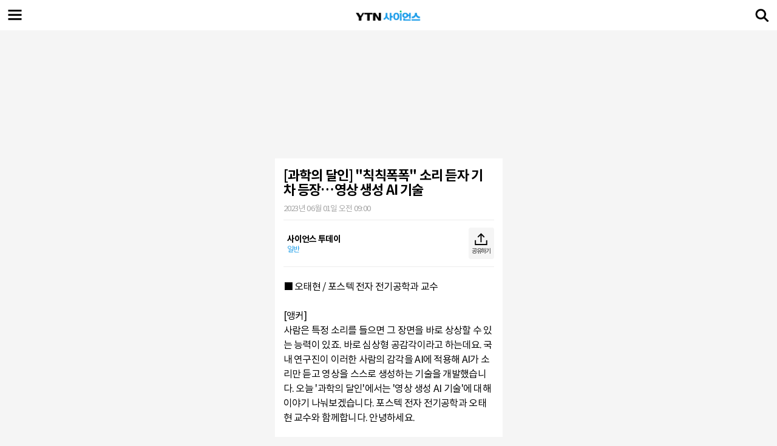

--- FILE ---
content_type: text/html; charset=UTF-8
request_url: https://m.science.ytn.co.kr/program/view_today.php?s_mcd=0082&key=202306011648302340
body_size: 42821
content:

<!DOCTYPE html>
<html lang="ko">
<head>
	<title>[과학의 달인] &quot;칙칙폭폭&quot; 소리 듣자 기차 등장…영상 생성 AI 기술</title>
	<meta http-equiv="content-type" content="text/html;charset=utf-8">
	<meta name="viewport" content="width=device-width, initial-scale=1.0, maximum-scale=1.0, minimum-scale=1.0, user-scalable=no, target-densitydpi=medium-dpi">
	<meta name="title" content="YTN사이언스"/>
	<meta name="description" content="■ 오태현 / 포스텍 전자 전기공학과 교수

[앵커]
사람은 특정 소리를 들으면 그 장면을 바로 상상할 수...">
	<meta name="keywords" content="">
	<!-- Links -->
	<link rel="apple-touch-icon" sizes="180x180" href="/img/favicon/apple-touch-icon.png">
	<link rel="icon" type="image/png" sizes="32x32" href="/img/favicon/favicon-32x32.png">
	<link rel="icon" type="image/png" sizes="16x16" href="/img/favicon/favicon-16x16.png">
	<link rel="manifest" href="/img/favicon/site.webmanifest">
	<link rel="mask-icon" href="/img/favicon/safari-pinned-tab.svg" color="#1c9de9">
	<meta name="msapplication-TileColor" content="#1c9de9">
	<meta name="theme-color" content="#ffffff">
	<link rel="stylesheet" href="../css/comm.css?2026-01-26 08:33:02">
	<!-- Scripts -->
	<script type="text/javascript" src="/js/jquery-3.5.1.min.js"></script>
	<script type="text/javascript" src="/js/common/common.js?2026-01-26 08:33:02"></script>

	<!-- Naver, 2023 네이버 웹마스터도구 확인용 메타태그 교체 요청 -->
	<meta name="naver-site-verification" content="d84115d72e9aad18a1afd62ebe9697b812d07640" />

	<!-- Facebook -->
	<meta property="og:type" content="website"/>
	<meta property="og:locale" content="ko_KR"/>
	<meta property="og:site_name" content="YTN 사이언스"/>
	<meta property="article:publisher" content="https://m.science.ytn.co.kr"/>
	<meta property="article:author" content="https://m.science.ytn.co.kr"/>
	<meta property="og:title" content="[과학의 달인] &quot;칙칙폭폭&quot; 소리 듣자 기차 등장…영상 생성 AI 기술"/>
	<meta property="og:url" content="https://m.science.ytn.co.kr/program/view_today.php?s_mcd=0082&key=202306011648302340"/>
	<meta property="og:image" content="https://imgscience.ytn.co.kr/sciencetv/jpg/vod0082/2023/202306011648302340_h.jpg"/>
	<meta property="og:description"content="YTN 사이언스, 과학 전문 방송, 핫클립, 카드뉴스, 편성표, 프로그램 다시보기, 채널 정보 제공"/>

	<!-- Twitter -->
	<meta name="twitter:card" content="summary"/>
	<meta name="twitter:site" content="https://m.science.ytn.co.kr"/>
	<meta name="twitter:creator" content="YTN 사이언스" />
	<meta name="twitter:url" content="https://m.science.ytn.co.kr"/>
	<meta name="twitter:title" content="[과학의 달인] &quot;칙칙폭폭&quot; 소리 듣자 기차 등장…영상 생성 AI 기술"/>
	<meta name="twitter:image" content="https://imgscience.ytn.co.kr/sciencetv/jpg/vod0082/2023/202306011648302340_h.jpg"/>
	<meta name="twitter:description" content="YTN 사이언스, 과학 전문 방송, 핫클립, 카드뉴스, 편성표, 프로그램 다시보기, 채널 정보 제공"/>
	

	<!-- Logs -->
	
	<!-- 플리킹 관련 라이브러리 -->
	<script type="text/javascript" src="/js/common/flicking.js?2026-01-26 08:33:02"></script>
	<script type="text/javascript" src="/js/egjs_flicking.js"></script>
	<link rel="stylesheet" href="/js/egjs_flicking.css"/>

	<link rel="stylesheet" href="/css/slick.css">
	<script src="/js/slick.min.js"></script>
	<!-- 플리킹 관련 라이브러리 -->


	<!--구글 로그 	 -->
	<script>
  var google_key = ""
  if(readCookie("_MOBILE_GUBUN_") == "A" ) {
	  google_key = "UA-40155373-2";
  }else{
	  google_key = "UA-40155373-3";
  }

  (function(i,s,o,g,r,a,m){i['GoogleAnalyticsObject']=r;i[r]=i[r]||function(){
  (i[r].q=i[r].q||[]).push(arguments)},i[r].l=1*new Date();a=s.createElement(o),
  m=s.getElementsByTagName(o)[0];a.async=1;a.src=g;m.parentNode.insertBefore(a,m)
  })(window,document,'script','//www.google-analytics.com/analytics.js','ga');

  ga('create', google_key, 'auto');
  ga('send', 'pageview');


//Dable Script
(function(d,a,b,l,e,_) {
d[b]=d[b]||function(){(d[b].q=d[b].q||[]).push(arguments)};e=a.createElement(l);
e.async=1;e.charset='utf-8';e.src='//static.dable.io/dist/plugin.min.js';
_=a.getElementsByTagName(l)[0];_.parentNode.insertBefore(e,_);
})(window,document,'dable','script');
dable('setService', 'm.science.ytn.co.kr');
dable('sendLog');

function readCookie(name)
{
	var arg = name + "=";
	var alen = arg.length;
	var clen = document.cookie.length;
	var i = 0;
	while(i< clen)
	{
		var j = i + alen;
		if(document.cookie.substring(i,j)==arg){
			var end = document.cookie.indexOf(";",j);
			if(end == -1)
				end = document.cookie.length;
			return unescape(document.cookie.substring(j,end));
		}
		i=document.cookie.indexOf(" ",i)+1;
		if (i==0) break;
	}
	return null;
}
</script>




	<!-- Global site tag (gtag.js) - Google Analytics -->
	<script async src="https://www.googletagmanager.com/gtag/js?id=G-SLTERMPN87"></script>
	<script>
	  window.dataLayer = window.dataLayer || [];
	  function gtag(){dataLayer.push(arguments);}
	  gtag('js', new Date());

	  gtag('config', 'G-SLTERMPN87');
	</script>
</head>
<body>



<!-- 메뉴 시작 -->
<div class="hammenu_wrap" style="display:none;">
	<div class="menu">
		<a href="" class="menu_close"><span class="ic">메뉴 닫기</span></a>
		<div class="menu1">
			<div class="login">
				<ul class="user_items">
					<li><a href="https://www.ytn.co.kr/member_m/login.php?gubun=W&amp;r_url=https://m.science.ytn.co.kr" id="login">로그인</a></li>
					<li><a href="https://www.ytn.co.kr/member_m/join.php?r_url=https://m.science.ytn.co.kr" id="loginJoin">회원가입</a></li>
					<!--<li><a href="">정보수정</a></li>-->
				</ul>
			</div>
			<ul class="live_wrap">
				<li><a href="../live/live.php">LIVE</a></li>
				<li><a href="../live/schedule.php">편성표</a></li>
			</ul>
		</div>
		<div class="menu2">
			<div class="menu_item on" id="today"><!-- 메뉴 클릭하면 class="on" 추가 (메뉴펼침, 화살표 회전) -->
				<a href="javascript:menuOpenClose('today');" class="title">사이언스 투데이</a>
				<ul id="todayMenu">
					<li><a href="../program/today_home.php">홈</a></li>
					<li><a href="../program/today_replay.php">다시보기</a></li>
					<li><a href="../program/today_info.php">뉴스 소개</a></li>
					<li><a href="../program/today_anchor.php">앵커 소개</a></li>
					<li><a href="../program/today_reporter.php">기자 소개</a></li>
				</ul>
			</div>
			<div class="menu_item on" id="program">
				<a href="javascript:menuOpenClose('program');" class="title">프로그램</a>
				<ul id="programMenu">
					<li><a href="../program/home.php">홈</a></li>
					<li><a href="../program/home_1.php?sub_idx=A">전체</a></li>
					<li><a href="../program/home_1.php?sub_idx=1">교양</a></li>
					<li><a href="../program/home_1.php?sub_idx=0">다큐멘터리</a></li>
					<li><a href="../program/home_1.php?sub_idx=2">교육</a></li>
					<li><a href="../program/home_2.php?sub_idx=P">사이언스 기획</a></li>
					<li><a href="../program/home_2.php?sub_idx=S">스페셜</a></li>
					<li><a href="../program/home_1.php?sub_idx=C">캠페인</a></li>
					<li><a href="../program/home_1.php?sub_idx=F">해외 프로그램</a></li>
					<li><a href="../program/home_1.php?sub_idx=E">종영 프로그램</a></li>
				</ul>
			</div>
			<div class="menu_item on" id="vod">
				<a href="javascript:menuOpenClose('vod');" class="title">VOD</a>
				<ul id="vodMenu">
					<li><a href="../program/vod_popular.php">인기</a></li>
					<li><a href="../program/vod_recent.php">최신</a></li>
					<li><a href="../program/vod_theme.php">테마별</a></li>
					<li><a href="../program/vod_hotclip.php">핫클립</a></li>
				</ul>
			</div>
			<div class="menu_item on" id="community">
				<a href="javascript:menuOpenClose('community');" class="title">시청자 코너</a>
				<ul id="communityMenu">
					<li><a href="../community/opinion.php">시청자 의견</a></li>
					<li><a href="../community/jebo_agree.php">시청자 제보</a></li>
				</ul>
			</div>
			<!-- <div class="menu_item noarrow">
				<a href="" class="title">사이언스 포스트</a>
			</div> -->
		</div>
		<div class="menu3">
			<ul>
				<li><a href="../broadinfo/broad_info.php">방송정보</a></li>
				<li><a href="../live/broad_info.php">채널안내</a></li>
				<li><a href="../weather/weather.php">날씨</a></li>
			</ul>
		</div>
		<div class="menu4">
			<div class="menu_item on" id="sns">
				<a href="javascript:menuOpenClose('sns');" class="title">SNS</a>
				<ul id="snsMenu">
					<li class="ic_yt"><a href="https://www.youtube.com/user/ytnscience" target="_blank">유튜브</a></li>
					<li class="ic_fb"><a href="https://www.facebook.com/ytnscience" target="_blank">페이스북</a></li>
					<li class="ic_is"><a href="https://www.instagram.com/ytn_science/" target="_blank">인스타그램</a></li>
					<li class="ic_nt"><a href="https://tv.naver.com/ytnsciencehotclip" target="_blank">네이버 TV</a></li>
					<li class="ic_ct"><a href="https://tv.kakao.com/m/channel/202597/video" target="_blank">카카오 TV</a></li>
					<li class="ic_np"><a href="https://post.naver.com/my.naver?memberNo=12127589" target="_blank">네이버 포스트</a></li>
<!-- 					<li class="ic_nb"><a href="https://band.us/page/73624456" target="_blank">네이버 밴드</a></li>
					<li class="ic_cs"><a href="https://story.kakao.com/ch/sciencetv" target="_blank">카카오 스토리</a></li>
					<li class="ic_tw"><a href="https://twitter.com/YTN_science" target="_blank">트위터</a></li> -->
				</ul>
			</div>

		</div>
	</div>
	<div class="menu_bg" onclick="javascript:gnbMenu('MENU_CLOSE');"></div>
</div>
<!-- 메뉴 끝 -->



<script >
//로그인체크
if(get_cookie('L_ENC')){
	console.log(get_cookie('L_ENC'));
	$("#loginJoin").text('로그아웃');
	$("#login").text('정보수정');
	$("#loginJoin").attr('href',"https://www.ytn.co.kr/member_m/logout_exe.php?gubun=W&r_url=https://m.science.ytn.co.kr");
	$("#login").attr('href',"https://www.ytn.co.kr/member_m/info_modify.php?gubun=W&r_url=https://m.science.ytn.co.kr");
}


//GNB 메뉴제어
function gnbMenu(mode){
	if(mode=="MENU_OPEN"){
		$(".hammenu_wrap").attr('style', 'display:block');
	}else if(mode == "MENU_CLOSE"){
		$(".hammenu_wrap").attr('style', 'display:none');
	}
}



//메뉴 열고 닫기
function menuOpenClose(_id){
	var _className = $("#"+_id).attr("class");
	if(_className == "menu_item on") {
		$("#"+_id).removeClass("on").addClass("");
	}else if(_className == "menu_item") {
		$("#"+_id).removeClass("").addClass("on");
	}
}
</script>


<!-- 상단 헤더 -->
<header style="height:50px;">
	<div class="main_header scroll ">
		<a href="javascript:gnbMenu('MENU_OPEN');" class="menu"><span class="ic">메뉴</span></a>
		<h1 class="logo"><a href=".././index.html"><span class="ic">YTN 사이언스</span></a></h1>
		<a href="../search/search.php" class="search"><span class="ic">검색</span></a>
	</div>
</header>
<!--// 상단 헤더 -->








<script src="../js/common/clipboard.min.js"></script>

<!-- 공유하기 팝업 -->
<div id="share_box" class="pop_wrap" style="display:none;">
	<div class="pop_inner pop_share">
		<div style="position:relative;top: 50%;margin-top: -121px;">
			<a href="javascript:toggleMoreShare('N');" class="pop_close">
				<span class="txt">닫기</span>
				<div class="btn_close"><span class="ic"></span></div>
			</a>

			<div class="pop_inner_wrap">
				<div class="wrap_share1">
					<span class="popti">공유하기</span>
					<ul>
						<li><a href="javascript:shareFacebook();"><div class="fb"><span class="ic"></span></div><span>페이스북</span></a></li>
						<li><a href="javascript:shareTwitter();"><div class="tw"><span class="ic"></span></div><span>X</span></a></li>
						<li><a href="javascript:shareKakaotalk();"><div class="kt"><span class="ic"></span></div><span>카카오톡</span></a></li>
					</ul>
				</div>

				<div class="wrap_share2">
					<span class="popti">링크</span>
					<a data-clipboard-text="https://m.science.ytn.co.kr/program/view_today.php?s_mcd=0082&key=202306011648302340" class="copyBtn">복사하기</a>
					<input type="text" value="https://m.science.ytn.co.kr/program/view_today.php?s_mcd=0082&key=202306011648302340" disabled="">
				</div>
			</div>
		</div>
	</div>
	<div class="bg"></div>
</div>
<!--// 공유하기 팝업 -->
<div class='toast_save' style='display:none'>클립보드에 저장되었습니다.</div>


<script src="//developers.kakao.com/sdk/js/kakao.min.js"></script>

<script>
	// 페이스북
	function shareFacebook() {
		var facebook_url = encodeURIComponent("https://m.science.ytn.co.kr/program/view_today.php?s_mcd=0082&key=202306011648302340");
		var facebook_title = encodeURIComponent("[과학의 달인] &quot;칙칙폭폭&quot; 소리 듣자 기차 등장…영상 생성 AI 기술");
		var facebook_img = encodeURIComponent("");

		var url = "https://www.facebook.com/sharer.php?u="+facebook_url+"&amp;title="+facebook_title+"&amp;picture="+facebook_img;
		window.open(url);
	}

	// 트위터
	function shareTwitter() {
		var twitter_url = "https://m.science.ytn.co.kr/program/view_today.php?s_mcd=0082&key=202306011648302340";
		var twitter_title = "[과학의 달인] &quot;칙칙폭폭&quot; 소리 듣자 기차 등장…영상 생성 AI 기술";

		var url = "https://twitter.com/intent/tweet?text=" + twitter_title + "&url=" + twitter_url;
		window.open(url);
	}

	// 밴드
	function shareNaverband() {
		var naverband_url = location.href.toString();
		var naverband_title = "[과학의 달인] &quot;칙칙폭폭&quot; 소리 듣자 기차 등장…영상 생성 AI 기술";

		var url= "http://www.band.us/plugin/share?body="+encodeURIComponent(naverband_title.toString()+' '+naverband_url.toString())+"&route="+encodeURIComponent(naverband_url.toString());
		window.open(url, "recom_icon_pop", "width=300,height=264,scrollbars=no,resizable=no");
	}

	// 카카오톡
	function shareKakaotalk() {
		var kakao_url = "https://m.science.ytn.co.kr/program/view_today.php?s_mcd=0082&key=202306011648302340";
		var kakao_title = "[과학의 달인] &quot;칙칙폭폭&quot; 소리 듣자 기차 등장…영상 생성 AI 기술";
		var kakao_img = "https://imgscience.ytn.co.kr/sciencetv/jpg/vod0082/2023/202306011648302340_h.jpg";

		try{
			if(Kakao.Auth.getAppKey()){
				//
			}else{
				Kakao.init('86b715d2fec9846c1563890613d24984');
			}
		}catch(e){
			Kakao.init('86b715d2fec9846c1563890613d24984');
		}

		Kakao.Link.sendDefault({
			objectType: 'feed',
			content: {
				title: kakao_title,
				imageUrl : kakao_img,
				link:{
					mobileWebUrl :  kakao_url
				},
				imageWidth : 320,
				imageHeight : 180
			},
			installTalk:true,
			buttonTitle:"영상보기"
		});
	}


	// 클립보드
	var clipboard = new Clipboard('.copyBtn');

	clipboard.on('success', function(e) {
		$('.toast_save').fadeIn(400).delay(1000).fadeOut(400);
		e.clearSelection();
	});

	clipboard.on('error', function(e) {
		copyURL();
	});
</script>
<!-- 콘텐츠 -->
<div class="grid">
	<div class="grid_item gi_center">
		
		<!-- 영상 -->
		<div id="player"  class="video-container" style="text-align:center; position:relative; padding-bottom:56.25%; padding-top:0px; height:0; overflow:hidden;">
						<iframe  id="playerY" width="100%" height="100%" src="https://www.youtube.com/embed/vBIs3lik_qs?rel=0&playsinline=1&enablejsapi=1" frameborder="0" allow="accelerometer; encrypted-media; gyroscope; picture-in-picture" allowfullscreen=""  style="position:absolute;z-index:10;top:0px;left:0" scrolling="no"></iframe>
			<!--//유튜브 동영상 영역-->
				</div>
		<!--// 영상 -->
	
		<!-- 영상 정보 -->
		<div class="program_view">
			<h2>[과학의 달인] "칙칙폭폭" 소리 듣자 기차 등장…영상 생성 AI 기술</h2>
			<div class="info">
				<span class="time">2023년 06월 01일 오전 09:00</span>
			</div>
			<div>
				<div class="program_info">
					<a href="../program/today_home.php?s_mcd=0082">
												<div class="infowrap">
							<span class="name">사이언스 투데이</span>
							<span class="pr">일반</span>
						</div>
					</a>
					<a href="javascript:toggleMoreShare('Y');" class="share">
						<div><span class="ic"></span><span class="txt">공유하기</span></div>
					</a>
				</div>
				<div class="program_txt">
					■ 오태현 / 포스텍 전자 전기공학과 교수<br />
<br />
[앵커]<br />
사람은 특정 소리를 들으면 그 장면을 바로 상상할 수 있는 능력이 있죠. 바로 심상형 공감각이라고 하는데요. 국내 연구진이 이러한 사람의 감각을 AI에 적용해 AI가 소리만 듣고 영상을 스스로 생성하는 기술을 개발했습니다. 오늘 '과학의 달인'에서는 '영상 생성 AI 기술'에 대해 이야기 나눠보겠습니다. 포스텍 전자 전기공학과 오태현 교수와 함께합니다. 안녕하세요.<br />
<br />
[인터뷰]<br />
안녕하세요.<br />
<br />
[앵커] <br />
교수님께서 개발하신 영상 생성 AI 기술이라는 게 어떤 기술인지 소개해주세요.<br />
<br />
[인터뷰]<br />
최근 생성 AI의 발달로 인해서 영상 AI 생성 기술은 이제 대중에게 낯선 기술이 아닐 것 같습니다. 텍스트를 입력해주면 고화질의 영상을 생성해주는 기술들을 기반으로 한 결과들이 많이 공유되고 있고, 서비스들도 활발하게 이뤄지고 있습니다. 이번에 저희가 연구한 기술은 'Sound2Scene'이라고 불리는 기술로, 소리를 듣고 시각적인 장면을 상상해서 그려주는 '영상 생성 AI 기술'입니다. <br />
<br />
예를 들어, 사람은 길을 걷다가도 뒤에서 다가오는 자동차 소리를 듣고 피할 수 있죠. 직접 바라보지 않고도 소리에 의지하여 주변 환경을 파악할 수 있습니다. 또, 사람은 소리를 통해서, 실내에서 창밖을 직접 내다보지 않아도 창문 밖의 장면을 시각적인 이벤트로 상상할 수 있는 능력이 있습니다. 예를 들어서, 짹짹거리는 소리가 들리면 "참새가 왔구나"를 알고, "야옹" 거리는 소리가 들리면 "고양이가 왔구나"하는 식으로, 사람은 주변 환경의 소리와 시각적인 이벤트를 연결해서 상상할 수 있는 능력이 있습니다. 이를 심상형 공감각 (Associator)이라고 할 수 있을 것 같습니다.<br />
<br />
즉, 실제로 관찰하지 않더라도, 다른 감각을 통해 시각 이미지를 상상할 수 있는 능력이죠. 이번 연구는 그런 "사람이나 동물이 가질 수 있는 심상형 공감각을 AI로 재현해낸 연구이다" 라고 할 수 있을 것 같습니다. <br />
<br />
[앵커]<br />
네, 기존에 이런 이미지 생성해줘 하면 만들어주는 생성 기술은 많이 들어봤는데요. 이런 소리로 영상을 생성하는 AI 기술이 이전에도 있었을까요?<br />
<br />
[인터뷰]<br />
좋은 질문이신데요. 저희 연구가 소리에서 영상을 생성하는 첫 번째 연구는 아닙니다. 과거에도 다양한 시도가 있었지만, 한정된 소리의 종류만 다룰 수 있는 방법들 뿐이었습니다. 예를 들어, 악기의 솔로 연주를 들려주면 해당 악기 사진을 보여주는 기술은 있었습니다. 악기는 각기 고유한 음색을 지니고 있어 구분하기도 쉽고, 이미지로 생성하기도 상대적으로 쉬웠습니다. 그러나 당시의 AI 기술로는 보다, 다채롭고 복잡한 일상생활과 같은 자연의 소리는 다룰 수가 없었습니다.<br />
<br />
본격적으로 일상 물체에 대해 다룬 것은 2019년부터였습니다. 대만의 한 연구팀은 소리로부터 영상 생성을 좀 더 일반화하려는 시도를 시작했습니다. 기존에 한정된 범주의 물체에서 벗어나서, 동물이나 자동차와 같은 최대 9개의 서로 다른 일상 물체에 대한 영상을 생성하는 데까지는 성공했지만, 사람이 인식하기 힘든 저해상도의 결과를 보여주었습니다. 이후에 저희 연구 직전까지 발표된 연구들도 모두 5~9개의 한정된 종류의 장면과 물체만 생성이 가능했었고요. <br />
<br />
반면에, 저희 연구는 50가지 이상의 물체와 환경의 소리 및 그 조합을 다룰 수 있게 일반화했다고 볼 수 있습니다. 50가지 이상의 물체와 장면의 종류에 대해서 학습하였고 사람이 봤을 때, 소리로부터 명확하게 인식 가능한 영상 결과를 생성한 첫 연구입니다. 또, AI 모델의 설계상 장면의 종류 수나 범위를 제한하는 요소가 없기 때문에, 추후 더 다양한 학습 비디오를 사용하면 더 다양한 장면과 물체에 대해서도 확장 가능한 방법이라고 생각합니다.<br />
<br />
[앵커]<br />
그러니까, 이런 아이디어는 기존에도 있었지만, 최근에 발전된 AI 기술을 만나서 이제는 구현이 가능해졌다. 이렇게 이해하면 좋을 것 같은데요, 그렇다면 지나치게 작은 소리나 지나치게 큰 소리도 인식을 할 수 있는 건가요?<br />
<br />
[인터뷰]<br />
일단 첫 번째로 마이크에 소리가 녹음 가능할 만큼은 커야겠죠. 너무 작으면 안 될 것 같고, 또 반대로 마이크의 녹음 한계 볼륨이 있을 텐데요. 그걸 넘는 큰 소리를 녹음하면 전혀 다른 노이즈 소리로 들리는 경험들이 있으실 겁니다. 이 경우에는 예측되지 않는 결과가 나올 수 있을 것 같습니다. <br />
<br />
그런데 저희가 연구 중에 볼륨 관련해서 흥미로운 결과를 관찰했는데요. 저희가 만든 AI 모델은 대략 3만 개의 Youtube 비디오 데이터로 학습을 하였습니다. 흥미롭게도 그냥 유튜브 비디오를 계속 보여주면서 학습시켰는데도 불구하고 기차 소리가 작으면 먼 기차가, 큰 기차 소리에는 가까운 기차가 나오는 등, 볼륨과 물체와의 물리적인 거리 관계를 스스로 학습한 결과를 보여주었습니다. 이는 볼륨 크기에 따른 장면의 효과나 물리적인 관계를 AI가 비디오만 시청하고도 스스로 학습 할 수 있었다고 볼 수 있겠습니다. <br />
<br />
[앵커]<br />
굉장히 신기하네요. 사람 목소리를 들려주면 음성에 따라 외형이 다른 얼굴이 나오는지도 알 수 있을까요?<br />
<br />
[인터뷰]<br />
아쉽게도 현재 저희 Sound2Scene 연구에서는 목소리 차이에 따른 사람을 구분하지는 못합니다. 이는 학습에 사용한 데이터의 차이인데요. 저희가 수행한 Sound2Scene 연구에서는 강아지 짖는 소리, 고양이 우는 소리, 불꽃놀이, 비행기 소리 그런 소리 등 대략 50개의 넓은 범주의 비디오를 사용하여 학습시켰기 때문에, 사람 목소리에 특화되어 있지 않습니다. 그러나 만약 사람의 인터뷰나 대화를 포함하는 학습 비디오를 많이 사용하면 사람의 목소리를 구분하여 얼굴을 생성하는, 목소리 전문 생성 AI를 만들 수 있을 겁니다. <br />
<br />
이런 접근방식은 제가 주저자로 2019년에 MIT 연구진과 개발한 'Speech2Face' 연구에 적용되었습니다. 이번 연구의 전신이 된 연구인데요. 이 연구에서는 대규모 유튜브 비디오를 통해 사람 얼굴과 목소리 사이의 관계를 학습해내고 영상 생성까지 가능함을 최초로 보였습니다. 이 'Speech2Face' 연구는 이번에 소개시켜드린 Sound2Scene 과 같은 저명 국제 학회인 CVPR에서 2019년에 발표되었습니다.<br />
<br />
정리하자면, 'Speech2Face' 연구에서는 사람 얼굴과 목소리 사이의 관계를 학습시켜서 얼굴을 생성했지만, 이번 프로젝트 'Sound2Scene' 연구에서는 목소리 차이에 따른 사람을 구분하지는 못하더라도 사람의 대화를 녹화한 비디오를 들려줘서 추가 적으로 학습시키면 충분히 가능한 방법이라고 생각합니다.<br />
<br />
[앵커]<br />
그러니까 같은 원리이니까, 학습하는 데이터만 바꾼다면 활용이 가능하다. 이렇게 이해하면 좋을 것 같은데요. 그렇다면 구분할 수 있는 소리가 어느 정도로 세분화되어 있는지도 궁금한데 새소리로 예를 들면 짹짹 소리가 나면 그냥 새라고 인식을 하는건지, 아니면 참새나 제비처럼 세부적인 종까지 구분을 해내는 건지 궁금합니다.<br />
<br />
[인터뷰]<br />
방금 말씀드렸던 것처럼, 저희 Sound2Scene 모델은 대략 50가지 정도의 넓은 비디오 범주에만 학습이 되어 있어서 새의 종류에 특화된 모델은 아닙니다. 새 종류까지는 아니더라도, 이렇게 넓은 소리 카테고리로 학습했음에도 불구하고 똑같은 물소리는 바다, 폭포, 강, 수중의 다양한 물소리 타입이라든지, 체인톱, 잔디깎이, 트랙터, 자동차, 스노우 모바일 같은 다양한 엔진 소리와 같은 비슷한 종류의 소리를 어느 정도 세분화 할 수 있음은 확인하였습니다. <br />
<br />
이러한 데이터에 의한 세분화의 제약은 저희 모델의 디자인 한계는 아니기 때문에 말씀하신 대로, 만약 학습에 사용할 비디오가 다양한 종류의 새와 그 소리를 담고 있다면, Speech2Face와 마찬가지로, 조류 전문 AI 모델을 학습시키는 것도 충분히 가능하겠죠.<br />
<br />
[앵커]<br />
아직까지는 새의 종류에 대해서 구분할 수 없다고 하시지만 그래도 참새 소리를 입력하면 영상이 자동으로 생성된다고 하셨는데요. 그렇다면 녹음된 새소리, 자연 새소리도 구분할 수 있을까요?<br />
<br />
[인터뷰]<br />
결국, AI의 연산을 수행하려면 컴퓨터를 거쳐야 하기 때문에 자연의 소리도 반드시 먼저 마이크로 녹음되어야 합니다. 때문에, 자연의 소리도 학습에 사용한 유튜브 비디오와 비슷한 품질로 녹음되었다면 문제없이 작동할 수 있습니다. 다만, 사람이 듣기에는 비슷하게 느껴져도 AI가 소리를 듣는 방식은 매우 다르기 때문에 유의해야 합니다.<br />
<br />
만약 유튜브에서 흔히 사용되는 마이크 세팅이 아닌 전혀 다른 세팅이라고 한다면, AI 모델 입장에서는 학습할 때 많이 들었던 익숙한 소리가 아니기 때문에 AI 모델이 헷갈려할 수는 있습니다.<br />
<br />
[앵커]<br />
그렇군요, 사람의 귀와 AI의 귀는 다를 수 있으니까요. 그렇다면 어떤 원리로 소리만 듣고 영상 생성을 하는지 궁금한데요. 사람이 소리를 듣고 그 장면을 떠올리는 과정과 비슷한지 궁금합니다.<br />
<br />
[인터뷰]<br />
네 이번 연구의 원리는 사람의 뇌에서 발견되는 현상인, 소리와 영상의 교차인식 현상을 모방하여 개발되었습니다. 한 연구에서는 뇌의 시각을 담당하는 부분의 활성 패턴을 살펴봤는데요. 사람이 특정 소리 이벤트를 들었을 때, 그와 관련된 시각적 부분에서도 비슷한 반응이 발생했다고 합니다. <br />
<br />
예를 들어, 고양이를 보는데 관련된 뇌 부분의 활성 패턴과 고양이 소리를 들었을 때 활성 패턴이 비슷하다는 거죠. 이런 식으로 같은 주제의 소리와 장면은 뇌에서 비슷한 부분을 활성화 시킨다는 것을 알 수 있었습니다.<br />
<br />
또 다른 예로, 오프라 윈프리의 실험 사례도 이를 보여주는데요. 2009년 영국의 한 연구팀이 오프라 윈프리와 같이 대중 연예인들에 대한 자극에 대해서 뇌의 신호 패턴을 살펴봤는데요. 이 오프라 윈프리 사진을 보거나, 이름을 쓴 글자를 보거나, 이름을 들었을 때, 모두 뇌의 같은 부분에서 비슷한 활성 반응을 일으킨다는 겁니다.<br />
<br />
이러한 심상형 공감각을 AI로 구현하기 위해서, 저희 연구팀은 인공신경망을 이용해서 소리와 영상 사이에서 공통적인 정보를 추출하도록 학습시켰습니다. 그렇게 함으로써 사람 뇌에서 일어나는 비슷한 과정을 AI가 흉내 낼 수 있게 유도하였습니다. 즉, 사람과 비슷한 심상형 공감각 시스템을 구현했다고 할 수 있겠습니다.<br />
<br />
[앵커]<br />
네, 말씀을 들어보니 기존 이미지 생성 기술보다 더 고차원적이고 복잡한 알고리즘이 있어야 할 것 같은데요, 이런 데이터 계산을 모두 AI가 하는 걸까요?<br />
<br />
[인터뷰]<br />
네 맞습니다. 하지만 AI에게 모두 맡겨서는 학습이 잘 안 됩니다. 소리와 영상은 서로 다른 다양하고 복잡한 정보를 담고 있기 때문에, 이 두 가지를 연결하는 것은 생각보다 매우 복잡한 작업입니다. 이전 연구들이 좋은 결과를 보여주지 못한 것도, 모두 AI에게만 이 두 복잡한 관계를 학습하라고 맡겼기 때문인데요. <br />
<br />
이런 어려운 연관성을 학습을 통해 추출하기 위해, 저희 연구팀에서는 조금 더 정제된 절차를 제안하여, 더 명료한 연관성을 유도했습니다. <br />
<br />
저희가 제안한 학습 방법은 나무의 접붙이기와 유사한 방식을 사용합니다. 먼저, 영상을 잘 이해하는 “영상 엔코더”와 영상을 잘 생성하는 “영상 디코더”를 이어붙여 영상 생성 전문 모델을 학습시킵니다. 영상을 전문적으로 이해하는 영상 전문 나무를 만드는 거죠. 이렇게 학습이 끝난 영상 전문 나무에서 영상 디코더 부분만 남겨두고 나머지는 잘라냅니다.<br />
<br />
 그다음은 접붙이기인데요. 이번에는 소리를 영상으로써 이해하는 “소리 엔코더”를 만듭니다. 이 “소리 엔코더”를 학습시킬 때, 미리 학습된 영상 엔코더와 같은 행동을 따라 하도록 학습시킵니다. 즉, 소리를 통해 영상을 이해하는 작업을 학습을 시키는 겁니다. <br />
<br />
최종적으로는 이렇게 학습된 “소리 엔코더”를 앞서 만든 영상 디코더에 접붙여서 사용합니다. 그래서 소리만 들어도 그에 맞는 영상을 만들 수 있게 되는 원리입니다. 이렇게 나무 접붙이기와 비슷한 방식으로 학습한 것이 과거 연구들과의 핵심 차이라고 볼 수 있겠습니다.<br />
<br />
[앵커]<br />
네, 설명을 들어도 말은 좀 어렵지만 쉽게 이해를 하자면 공부법을 가르쳐 줘서 공부를 시켰다 라고 이해를 하면 좋을 것 같은데요 그렇다면 이 기술이 상용화가 되면 어떤 용도로 사용할 수 있을지 전망을 한 번 들려주시죠<br />
<br />
[인터뷰]<br />
네, 상용화가 되면 게임이나 놀이, 엔터테이닝 목적 등에 당연히 활용될 수 있고요. 조금 더 전문적인 응용 사례로, 작곡가나, 사운드 프로듀서들에게 큰 도움이 될 것 같습니다. 보통 이들은 효과음을 찾을 때, 데이터베이스 검색에 많은 시간을 소비하는데요. 이 기술을 이용하면 소리를 “눈으로 볼 수 있는” 영상으로 변환해서 보여주니, 파일 브라우저에서 사진 찾는 것처럼 쉽게 원하는 소리를 찾을 수 있을 겁니다. <br />
<br />
또 BGM 같은 배경 소리를 기반으로 어울리는 배경 화면 등을 생성해서 사용하는 Creative AI로도 확장될 수 있습니다. 더 나아가 이 기술은 미래에 AR 글라스 기술과 접목되면, 사회적으로도 매우 유용한 도구가 될 수 있다고 생각합니다. 예를 들어, 청각 장애인이나 노인분들이 뒤에서 차가 오는 소리를 듣지 못했을 때, 이 기술은 그 소리를 시각화해서 빠르게 시각 경고를 보여줄 수 있을 겁니다. 그렇게 되면 텍스트나 음성으로 나오는 경고 설명을 읽거나 듣는 것보다 더 빠르게 상황을 인지하고 대응할 수 있을 겁니다.<br />
<br />
[앵커]<br />
오늘 설명해주신 기술은 그야말로 공감의 영역인 것 같은데요. AI의 활용 범위가 더 넓어질 것으로 기대됩니다. 자 말씀 여기까지 듣겠습니다. 포스텍 전자전기공학과 오태현 교수와 함께했습니다. 고맙습니다. 					

					<br><br>YTN 사이언스 김기봉 (kgb@ytn.co.kr)<br>				</div>
				<div class="program_cp">[저작권자(c) YTN science 무단전재, 재배포 및 AI 데이터 활용 금지]</div>
			</div>
		</div>
		<!--// 영상 정보 -->

		<div class="br"></div>

		<!-- 배너 : 기사뷰 하단 -->
		<div class="main_bnr" style="height:auto">
						</div>
		<!-- 배너 : 기사뷰 하단 -->

		<div class="br"></div>

		<!-- 이시각 주요 뉴스 -->
		<div class="content_wrap" style="padding:0 14px;">
			<h2>이 시각 주요 뉴스</h2>
			<div class="vod_li2">
							<div class="item item_s">
					<a href="../program/view_today.php?s_mcd=0082&key=202601231606235077">
												<img src="https://imgscience.ytn.co.kr/sciencetv/jpg/vod0082/2026/202601231606235077_h.jpg">

						<div class="item_txt">
							<span>중국 첫 상업용 우주여행 캡슐 공개...푯값 6억 원</span>
						</div>
					</a>
				</div>
							<div class="item item_s">
					<a href="../program/view_today.php?s_mcd=0082&key=202601231618029630">
												<img src="https://imgscience.ytn.co.kr/sciencetv/jpg/vod0082/2026/202601231618029630_h.jpg">

						<div class="item_txt">
							<span>스타링크-중국 위성, 6개월 간 3천 번 넘게 충돌할 뻔</span>
						</div>
					</a>
				</div>
							<div class="item item_s">
					<a href="../program/view_today.php?s_mcd=0082&key=202601231607245852">
												<img src="https://imgscience.ytn.co.kr/sciencetv/jpg/vod0082/2026/202601231607245852_h.jpg">

						<div class="item_txt">
							<span><span class='tag'>[사이다]</span> 덜 해로운 담배·술은?…"종류 상관없이 줄여야"</span>
						</div>
					</a>
				</div>
							<div class="item item_s">
					<a href="../program/view_today.php?s_mcd=0082&key=202601231609208474">
												<img src="https://imgscience.ytn.co.kr/sciencetv/jpg/vod0082/2026/202601231609208474_h.jpg">

						<div class="item_txt">
							<span>"합의 없이 로봇 불가"...AI발 러다이트 운동?</span>
						</div>
					</a>
				</div>
						</div>
		</div>
		<!--// 이시각 주요 뉴스 -->

		<div class="br"></div>

		<!-- 많이 본 뉴스 -->
		<div class="content_wrap" style="padding:0 14px;">
			<h2>많이 본 뉴스</h2>
			<div class="vod_li">
									<div class="item">
						<a href="../program/view_today.php?s_mcd=0082&key=202601191602083201">
														<img src="https://imgscience.ytn.co.kr/sciencetv/jpg/vod0082/2026/202601191602083201_h.jpg">
							<div class="item_txt">
							<span>"내 얼굴로 노출 영상을?"...머스크의 ’그록’, 접속 차단 잇따라</span>
						</div>
						</a>
					</div>
									<div class="item">
						<a href="../program/view_today.php?s_mcd=0082&key=202601191103589581">
														<img src="https://imgscience.ytn.co.kr/sciencetv/jpg/vod0082/2026/202601191103589581_h.jpg">
							<div class="item_txt">
							<span>54년 만에 달에 인간을 보내는 미국 로켓, 발사대로 이동</span>
						</div>
						</a>
					</div>
									<div class="item">
						<a href="../program/view_today.php?s_mcd=0082&key=202601191103186704">
														<img src="https://imgscience.ytn.co.kr/sciencetv/jpg/vod0082/2026/202601191103186704_h.jpg">
							<div class="item_txt">
							<span>불거진 'AI 거품론'...투자 적정선은 어디?</span>
						</div>
						</a>
					</div>
							</div>
		</div>
		<!--// 많이 본 뉴스 -->

		<div class="br"></div>

		<!-- 최신 과학 뉴스 -->
		<div class="content_wrap" style="padding:0 14px;">
			<h2>최신 과학 뉴스</h2>
			<div class="vod_li2">
								<div class="item item_s">
					<a href="../program/view_today.php?s_mcd=0082&key=202601231644441058">
						<div class="img_wrap">
												<img src="https://imgscience.ytn.co.kr/sciencetv/jpg/vod0082/2026/202601231644441058_h.jpg"></div>
						<div class="item_txt">
							<span>노로바이러스 감염증 10주 만에 9배..."영유아가 반"</span>
						</div>
					</a>
				</div>
								<div class="item item_s">
					<a href="../program/view_today.php?s_mcd=0082&key=202601231610541647">
						<div class="img_wrap">
												<img src="https://imgscience.ytn.co.kr/sciencetv/jpg/vod0082/2026/202601231610541647_h.jpg"></div>
						<div class="item_txt">
							<span>노동부 "올해 9만 개 사업장 노동·산업안전 감독할 것"</span>
						</div>
					</a>
				</div>
								<div class="item item_s">
					<a href="../program/view_today.php?s_mcd=0082&key=202601231610269357">
						<div class="img_wrap">
												<img src="https://imgscience.ytn.co.kr/sciencetv/jpg/vod0082/2026/202601231610269357_h.jpg"></div>
						<div class="item_txt">
							<span>해수부 부산 이전 한 달...주변 상권부터 ’온풍’</span>
						</div>
					</a>
				</div>
								<div class="item item_s">
					<a href="../program/view_today.php?s_mcd=0082&key=202601231610034523">
						<div class="img_wrap">
												<img src="https://imgscience.ytn.co.kr/sciencetv/jpg/vod0082/2026/202601231610034523_h.jpg"></div>
						<div class="item_txt">
							<span>광역자치단체 통합, 하향식 속도전에 '졸속' 우려</span>
						</div>
					</a>
				</div>
							</div>
		</div>
		<!--// 최신 과학 뉴스 -->

		<div class="br"></div>

		<!-- 뉴스 속 코너 -->
		<div class="content_wrap" style="padding:0 14px;">
			<h2>뉴스 속 코너</h2>
			<div class="vod_li2">
								<div class="item item_s">
					<a href="../program/view_today.php?s_mcd=0082&key=202601221603315311">
						<div class="img_wrap">
												<img src="https://imgscience.ytn.co.kr/sciencetv/jpg/vod0082/2026/202601221603315311_h.jpg">
						</div>
						<div class="item_txt">
							<span><span class='tag'>[TODAY인]</span> CES 2026 리뷰…피지컬 AI·중국 도약</span>
						</div>
					</a>
				</div>
								<div class="item item_s">
					<a href="../program/view_today.php?s_mcd=0082&key=202601211603546627">
						<div class="img_wrap">
												<img src="https://imgscience.ytn.co.kr/sciencetv/jpg/vod0082/2026/202601211603546627_h.jpg">
						</div>
						<div class="item_txt">
							<span><span class='tag'>[과학1열]</span> 독자 AI 패자부활전에 스타트업 적극·대기업 미온</span>
						</div>
					</a>
				</div>
								<div class="item item_s">
					<a href="../program/view_today.php?s_mcd=0082&key=202601201603576722">
						<div class="img_wrap">
												<img src="https://imgscience.ytn.co.kr/sciencetv/jpg/vod0082/2026/202601201603576722_h.jpg">
						</div>
						<div class="item_txt">
							<span><span class='tag'>[TODAY인]</span> 올해 과학기술계 주요 이슈와 전망은?</span>
						</div>
					</a>
				</div>
								<div class="item item_s">
					<a href="../program/view_today.php?s_mcd=0082&key=202601161606022296">
						<div class="img_wrap">
												<img src="https://imgscience.ytn.co.kr/sciencetv/jpg/vod0082/2026/202601161606022296_h.jpg">
						</div>
						<div class="item_txt">
							<span><span class='tag'>[사이다]</span> ② 초음파로 간 속 '핏줄 지도' 그린다!</span>
						</div>
					</a>
				</div>
							</div>
		</div>
		<!--// 뉴스 속 코너 -->

	</div>
</div>

<script src="/js/view/common_view.js?2026-01-26 08:33:02"></script>




<!-- 푸터 -->
<footer>
	<div class="ftarea">
		<span><a href=".././index.html">홈</a></span>
		<span><a href="javascript:gnbMenu('MENU_OPEN');">전체메뉴</a></span>
		<span><a href="../community/notice.php">공지사항</a></span>
		<span><a href="javascript:movePCMode();">PC버전</a></span>
	</div>
	<address class="ftcr">
		Copyright Ⓒ YTN 사이언스. All rights reserved.<br>
		무단 전재, 재배포 및 AI 데이터 활용 금지
	</address>
</footer>
<!--// 푸터 -->


<script>
		function movePCMode() {
			var start = new Date().getTime();
			while(new Date().getTime() < start + 500); //sleep 0.5초 안주면 못찍는다.

			var key, s_mcd;
			var currentURL = location.href;
			console.log(currentURL);

//			var web_domain = "https://science.ytn.co.kr/";
			var web_domain = "https://science.ytn.co.kr/";

			var pcURL = web_domain;
			if(currentURL.indexOf("view.php") > -1 || currentURL.indexOf("view_today.php") > -1 ){	//프로그램뷰, 투데이뷰
				key = currentURL.substr(currentURL.indexOf("key")+4, 18);
				s_mcd = "0082";
				
				if(key > 0 && s_mcd > 0){
					pcURL = web_domain+"program/view.php?mcd="+s_mcd+"&key="+key;
				}
			}else if(currentURL.indexOf("view_hotclip") > -1){	//핫클립뷰
				key = currentURL.substr(currentURL.indexOf("key")+4, 18);
				s_mcd = "";

				if(key > 0 && s_mcd > 0){
					pcURL = web_domain+"program/view_hotclip.php?mcd="+s_mcd+"&key="+key;
				}
			}else if(currentURL.indexOf("/live/") > -1){	//라이브
				pcURL = web_domain+"live/live.php";
			}else if(currentURL.indexOf("/broadinfo/") > -1){	//방송정보
				pcURL = web_domain+"community/broad_info_index.php";
			}else if(currentURL.indexOf("notice") > -1){	//공지사항
				pcURL = web_domain+"community/notice.php";
			}else if(currentURL.indexOf("/weather/") > -1){	//날씨
				pcURL = web_domain+"weather/";
			}else {
				pcURL = web_domain;
			}
			
			console.log(pcURL);

			location.href = pcURL;
		}
</script>


	</body>
</html>

--- FILE ---
content_type: text/css
request_url: https://m.science.ytn.co.kr/css/comm.css?2026-01-26%2008:33:02
body_size: 86416
content:
/* 폰트 */
@font-face {
    font-family: 'Noto Sans KR';
    font-style: normal;
    font-weight: 400;
    src: url('../font/NotoSansKR-Regular.eot'); /* IE9 Compat Modes */
    src: local(''),
         url('../font/NotoSansKR-Regular.eot?#iefix') format('embedded-opentype'), /* IE6-IE8 */
         url('../font/NotoSansKR-Regular.woff2') format('woff2'), /* Super Modern Browsers */
         url('../font/NotoSansKR-Regular.woff') format('woff'), /* Modern Browsers */
         url('../font/NotoSansKR-Regular.otf') format('opentype'); /* Safari, Android, iOS */
  }
  @font-face {
    font-family: 'Noto Sans KR';
    font-style: normal;
    font-weight: 300;
    src: url('../font/NotoSansKR-Light.eot'); /* IE9 Compat Modes */
    src: local(''),
         url('../font/NotoSansKR-Light.eot?#iefix') format('embedded-opentype'), /* IE6-IE8 */
         url('../font/NotoSansKR-Light.woff2') format('woff2'), /* Super Modern Browsers */
         url('../font/NotoSansKR-Light.woff') format('woff'), /* Modern Browsers */
         url('../font/NotoSansKR-Light.otf') format('opentype'); /* Safari, Android, iOS */
  }
  @font-face {
    font-family: 'Noto Sans KR';
    font-style: normal;
    font-weight: 500;
    src: url('../font/NotoSansKR-Medium.eot'); /* IE9 Compat Modes */
    src: local(''),
         url('../font/NotoSansKR-Medium.eot?#iefix') format('embedded-opentype'), /* IE6-IE8 */
         url('../font/NotoSansKR-Medium.woff2') format('woff2'), /* Super Modern Browsers */
         url('../font/NotoSansKR-Medium.woff') format('woff'), /* Modern Browsers */
         url('../font/NotoSansKR-Medium.otf') format('opentype'); /* Safari, Android, iOS */
  }
  @font-face {
    font-family: 'Noto Sans KR';
    font-style: normal;
    font-weight: 700;
    src: url('../font/NotoSansKR-Bold.eot'); /* IE9 Compat Modes */
    src: local(''),
         url('../font/NotoSansKR-Bold.eot?#iefix') format('embedded-opentype'), /* IE6-IE8 */
         url('../font/NotoSansKR-Bold.woff2') format('woff2'), /* Super Modern Browsers */
         url('../font/NotoSansKR-Bold.woff') format('woff'), /* Modern Browsers */
         url('../font/NotoSansKR-Bold.otf') format('opentype'); /* Safari, Android, iOS */
  }
body,p,h1,h2,h3,h4,h5,h6,ul,ol,li,dl,dt,dd,div,select,span,strong,table,thead,tbody,tr,th,td,form,fieldset,legend,input,textarea,button{font-family:"Noto Sans KR","Apple SD Gothic Neo","애플 SD 산돌고딕 Neo","Helvetica Neue","Roboto",sans-serif}
/* 그리드, 미디어쿼리 */
.grid, .grid2{overflow:hidden;width:100%;padding:0;-webkit-box-sizing:border-box;box-sizing:border-box}
.grid:after, .grid2:after{display:block;clear:both;content:''}
.grid .grid_item, .grid2 .grid_item{float:left;width:100%}
.grid .grid_item:first-child, .grid2 .grid_item:first-child{padding-left:0}
.grid .blank, .grid2 .blank{display:none;height:50px;}
.grid .blank.blank_all{display:block;}
/* 공통 */
a,abbr,acronym,address,applet,article,aside,audio,b,big,blockquote,body,canvas,caption,center,cite,code,dd,del,details,dfn,div,dl,dt,em,embed,fieldset,figcaption,figure,footer,form,h1,h2,h3,h4,h5,h6,header,hgroup,html,i,iframe,img,ins,kbd,label,legend,li,mark,menu,nav,object,ol,output,p,pre,q,ruby,s,samp,section,small,span,strike,strong,sub,summary,sup,table,tbody,td,tfoot,th,thead,time,tr,tt,u,ul,var,video{margin:0;padding:0;border:0;font-size:100%;vertical-align:baseline;letter-spacing:-0.7px}
article,aside,details,figcaption,figure,footer,header,hgroup,menu,nav,section{display:block}
body{line-height:1}
ol,ul{list-style:none}
blockquote,q{quotes:none}
blockquote:after,blockquote:before,q:after,q:before{content:'';content:none}
table{border-collapse:collapse;border-spacing:0}
em,address{font-style:normal}
a{color:inherit;text-decoration:none}
button{border:0;cursor:pointer;padding:0}
*{box-sizing:border-box;-webkit-overflow-scrolling:touch}
body{position:relative;background:#f5f5f5}
/* *************************************************************************** */
/* *************************************************************************** */
/* *************************************************************************** */
/* *************************************************************************** */
/* *************************************************************************** */
/* *************************************************************************** */
/* 공통 - menu */
.menu_bg{position:fixed;top:0;left:0;right:0;bottom:0;width:100%;background-color:#000;opacity:.6;z-index:999}
.hammenu_wrap .menu_close{display:block;position:absolute;float:right;top:0;right:-40px;width:40px;height:50px;z-index:9999}
.hammenu_wrap .menu_close .ic{background:url(../img/comm/sprite_comm.png) -24px -99px;background-size:375px;width:21px}
.hammenu_wrap .menu{position:fixed;width:80%;background:#fff;height:100vh;opacity:1;z-index:9999;overflow:hidden;overflow-y:scroll}
.menu1,.menu2,.menu3,.menu4{padding:0 14px}
.hammenu_wrap .menu1 .login{margin-bottom:20px;padding-top:20px;text-align:center}
.hammenu_wrap .user_items{display:inline-block}
.hammenu_wrap .user_items li{display:inline-block}
.hammenu_wrap .user_items li a{display:block;height:26px;line-height:27px;font-size:16px;color:#666;font-weight:500}
.hammenu_wrap .user_items li:first-child a{position:relative;padding:0 18px 0 24px;background:url(../img/comm/ico_login.png) no-repeat center left;background-size:16px 17px}
.hammenu_wrap .user_items li:first-child a:after{content:'';position:absolute;top:12px;right:7px;display:block;width:3px;height:3px;border-radius:50% 50%;background-color:#ccc}
.hammenu_wrap .menu1 .live_wrap{font-size:0;padding-bottom:20px;border-bottom:1px solid #eee}
.hammenu_wrap .menu1 .live_wrap li{display:inline-block;width:47%;vertical-align:top;text-align:center}
.hammenu_wrap .menu1 .live_wrap li a{font-size:15px;background:#F1F1F1;border-radius:4px;width:100%;display:inline-block;padding:8px 0;font-weight:700}
.hammenu_wrap .menu1 .live_wrap li:first-child{margin-right:6%}
.hammenu_wrap .menu2 >div:first-child{margin-top:8px}
.hammenu_wrap .menu_item{transition:all .1s ease-in-out;border-bottom:1px solid #eee}
.hammenu_wrap .menu_item .title{font-weight:700;width:100%;display:inline-block;font-size:17px;line-height:17px;padding:12px 0}
.hammenu_wrap .menu_item .title::after{background:url(/img/comm/ico_selectarrow.jpg) no-repeat 95% 50%;background-size:16px;position:absolute;width:16px;height:16px;display:inline-block;content:'';right:14px;transition:all .1s ease-in-out}
.hammenu_wrap .menu_item.noarrow .title::after{background:none}
.hammenu_wrap .menu_item ul{font-size:0;height:0;overflow:hidden;transition:all .1s ease-in-out}
.hammenu_wrap .menu_item.on ul{height:auto;margin:8px 0}
.hammenu_wrap .menu_item.on .title::after{transform:rotate(180deg)}
.hammenu_wrap .menu_item ul li{display:inline-block;width:50%;vertical-align:top}
.hammenu_wrap .menu_item ul li a{font-size:15px;width:100%;display:inline-block;color:#666;padding:8px 0;font-weight:500}
.hammenu_wrap .menu3 ul{border-bottom:1px solid #eee}
.hammenu_wrap .menu3 li a{font-weight:400;width:100%;display:inline-block;font-size:15px;line-height:17px;padding:10px 0}
.hammenu_wrap .menu4 ul{font-size:0;width:120px}
.hammenu_wrap .menu4 ul li{display:inline-block;vertical-align:top;text-align:center;margin:0 8px 8px 0;width:30px}
.hammenu_wrap .menu4 ul li a{display:inline-block;width:30px;height:30px;font-size:0}
.hammenu_wrap .menu4 ul li.ic_yt a{background:url(/img/comm/sprite_sns_v2.png) 0 0;background-size:30px}
.hammenu_wrap .menu4 ul li.ic_fb a{background:url(/img/comm/sprite_sns_v2.png) 0 -30px;background-size:30px}
.hammenu_wrap .menu4 ul li.ic_is a{background:url(/img/comm/sprite_sns_v2.png) 0 -60px;background-size:30px}
.hammenu_wrap .menu4 ul li.ic_nt a{background:url(/img/comm/sprite_sns_v2.png) 0 -90px;background-size:30px}
.hammenu_wrap .menu4 ul li.ic_ct a{background:url(/img/comm/sprite_sns_v2.png) 0 -120px;background-size:30px}
.hammenu_wrap .menu4 ul li.ic_np a{background:url(/img/comm/sprite_sns_v2.png) 0 -150px;background-size:30px}
.hammenu_wrap .menu4 ul li.ic_nb a{background:url(/img/comm/sprite_sns_v2.png) 0 -180px;background-size:30px}
.hammenu_wrap .menu4 ul li.ic_cs a{background:url(/img/comm/sprite_sns_v2.png) 0 -210px;background-size:30px}
.hammenu_wrap .menu4 ul li.ic_tw a{background:url(/img/comm/sprite_sns_v2.png) 0 -240px;background-size:30px}
/* 공통 - 팝업 */
.pop_notice_wrap{position:absolute;top:0;left:0;z-index:10000;width:100%}
.pop_notice_wrap .bg{width:100%;background-color:#000;position:fixed;top:0;left:0;right:0;bottom:0;opacity:.7}
.pop_notice_wrap .pop_notice{position:fixed;top:0;left:0;right:0;bottom:0;display:table;z-index:10000;text-align:center;width:100%;height:100%}
.pop_notice_wrap .pop_notice .pop_img{width:300px;height:468px;display:table-cell;vertical-align:middle}
.pop_notice_wrap .pop_notice .pop_img .img_wrap{position:relative;width:300px;height:468px;display:inline-block}
.pop_notice_wrap .pop_notice .pop_img .img_wrap img{display:inline-block;width:300px;height:468px}
.pop_notice_wrap .pop_notice .pop_img .img_wrap2{position:relative;width:300px;height:310px;display:inline-block}
.pop_notice_wrap .pop_notice .pop_img .img_wrap2 img{display:inline-block;width:300px;height:270px}
.pop_notice_wrap .pop_notice .pop_img .bt_close{position:absolute;top:0;right:8px;width:28px;height:28px}
.pop_notice_wrap .pop_notice .pop_img .bt_update{position:absolute;bottom:18px;left:45px;width:212px;height:45px}
/* 공통 - search */
#search{height:100vh;background:#f5f5f5}
#search h2{padding:20px 0 18px;font-size:18px}
#search h2 span{padding-left:4px;color:#1c9de9;font-size:14px}
#search .grid2{background:#f5f5f5}
#search .sc_input{border:none}
#search.search_bbs{height:auto}
.sc_input_wrap{position:fixed;width:100%;height:50px;background:#fff;z-index:100}
.sc_input_wrap .back{display:block;position:relative;width:50px;height:50px}
.sc_input_wrap .back .ic{width:22px;height:22px;background:url(../img/comm/sprite_comm.png) -111px -74px;background-size:375px}
.sc_input{position:absolute;top:50%;left:50%;height:40px;width:calc(100% - 100px);margin-top:-20px;margin-left:calc(-50% + 50px);padding:1px;border:1px solid #ccc;border-radius:6px}
.search_bbs .sc_input{width:calc(100% - 64px);margin-left:calc(-50% + 14px)}
.sc_input:after{clear:both;content:''}
.sc_input input{display:block;float:left;width:calc(100% - 33px);height:100%;border:none;padding:10px}
.sc_input_wrap .search{display:block;position:absolute;float:right;top:0;right:0;width:50px;height:50px}
.sc_input_wrap .search .ic{background:url(../img/comm/sprite_comm.png) -42px -74px;background-size:375px}
.grid_item .sc_input_wrap{position:relative;border-bottom:1px solid #f5f5f5}
.sc_del{display:block;float:right;width:33px;height:33px;top:0;right:0;margin-top:1px}
.sc_del .ic{position:relative;width:22px;height:23px;background:url(../img/comm/sprite_comm.png) -66px -74px;background-size:375px;margin-top:2px}
.sc_pr,.sc_v4{background:#fff}
.sc_pr ul{width:100%;padding:0 14px 20px;text-align:center}
.sc_pr li{display:inline-block;width:32%;vertical-align:top}
.sc_pr li img{width:100%}
.sc_pr li:nth-child(2){margin:0 .5%}
.sc_v4{padding-bottom:40px}
.sc_v4 .item_s:nth-child(1),.sc_v4 .item_s:nth-child(2){margin-top:0}
.sc_v4 .item .item_txt span{min-height:39px}
.sc_re_pr,.sc_re_vd{background:#fff}
.search_result_title{padding:16px 0;font-size:16px}
.search_result_title .subject{font-weight:700}
.search_result_title .num{font-weight:700;color:#1c9de9}
.search_result_title.search_result_bbs{padding:14px;border-bottom:1px solid #f5f5f5;background:#fff}
.search_result_none{text-align:center;padding:60px 0 90px}
.search_result_none img{width:160px;opacity:.6}
.search_result_none p{padding-top:20px;font-size:14px}
/* main_header */
.main_header{position:fixed;width:100%;height:50px;overflow:hidden;z-index:500;transition:background .2s}
.logo .ic{width:108px;height:18px;background:url(../img/comm/sprite_comm.png);background-size:250px}
.menu .ic{width:23px;height:22px;background:url(../img/comm/sprite_comm.png) 0 -96px;background-size:375px}
.search .ic{width:23px;height:22px;background:url(../img/comm/sprite_comm.png) -44px -96px;background-size:375px}
.main_header a.menu,.main_header a.search{position:relative;top:0;right:0;width:50px;height:50px;background:transparent}
.main_header a{display:block}
.main_header .logo{top:0;left:0;margin:-13px 0 0 -38px}
.main_header a.search{position:absolute}
.main_header.scroll{top:0;background-color:#fff}
.main_header.scroll .logo .ic{height:18px;background:url(../img/comm/sprite_comm.png) 0 -16px;background-size:250px}
.main_header.scroll .menu .ic{background:url(../img/comm/sprite_comm.png) 0 -75px;background-size:375px}
.main_header.scroll .search .ic{background:url(../img/comm/sprite_comm.png) -43px -74px;background-size:375px}
/* 푸터 */
footer{color:#9A9A9A;font-size:14px;text-align:center;background:#f5f5f5}
.ftarea{padding:40px 0}
.ftarea span:after{margin:0 10px;color:#DCDCDC;font-weight:800;content:'|'}
.ftarea span:last-child::after{content:none}
.ftimg{display:block;padding-bottom:20px}
.ftimg.ic{position:relative;top:0;left:50%;width:84px;height:41px;margin-left:-42px;margin-top:20px;margin-bottom:30px;background:url(../img/comm/sprite_comm.png);background-size:375px;background-position:0 -27px;transform:none}
.bt_pc{padding:8px 12px;font-size:11px;border:1px solid #cfd8dd}
.ftcr{display:block;padding-bottom:60px;font-size:12px;color:#666;line-height:24px}
/* 공통유닛 */
.ic{display:block;position:absolute;text-indent:-9999px;top:50%;left:50%;transform:translate(-50%,-50%)}
.br{width:100%;height:10px;background-color:#f5f5f5}
.item img{width:100%}
.vod_li2,.vod_full .item img,.vod_li2 .item img{width:100%;border-radius:8px}
.vod_li2{clear:both;content:"";font-size:0}
.item .item_txt{margin-top:10px}
.item .item_txt span{display:block;max-height:39px;font-size:16px;line-height:20px;display:-webkit-box;overflow:hidden;text-overflow:ellipsis;-webkit-line-clamp:2;-webkit-box-orient:vertical;font-weight:500}
.item .item_txt span.tag{display:inline-block;color:#1c9de9;vertical-align:top}
.item .item_txt .pr{padding-top:4px;color:#1c9de9;font-size:13px}
.item_s{margin-bottom:14px;font-size:15px;display:inline-block;width:49%;vertical-align:top}
.item_s:nth-child(2n){margin-left:2%}
.item.item_s .item_txt span{font-size:16px;line-height:19px;font-weight:500}
.item.item_s .item_txt .pr{font-size:13px}
.item.item_b .item_txt span{font-size:18px}
.item.item_b .item_txt{font-size:18px;line-height:22px;font-weight:500}
.item.item_b .item_txt span.pr{font-size:15px}
.vod_li{background:#fff}
.vod_li .item{padding-bottom:14px}
.vod_li .item img{display:inline;width:100%;border-radius:8px}
.vod_li .item a{display:table;width:100%}
.vod_li .item .item_txt{display:table-cell;width:55%;padding-left:12px;vertical-align:middle;margin-top:0}
.item .img_wrap{display:block;position:relative;background-color:#f2f2f2;padding-top:56.25%;overflow:hidden;border-radius:8px}
.item .img_wrap img{width:100%;position:absolute;top:0;left:0;right:0;bottom:0;max-width:100%;height:auto;border-radius:0}
.img_right .vod_li .item .item_txt{padding-left:0;padding-right:12px;}
/* *************************************************************************** */
/* *************************************************************************** */
/* *************************************************************************** */
/* *************************************************************************** */
/* *************************************************************************** */
/* *************************************************************************** */
/* *************************************************************************** */
/* *************************************************************************** */
/* main */
.grid h2{padding:20px 0 14px;font-size:18px}
/* 전면 레이어 팝업 */
.pop_wrap{position:absolute;top:0;left:0;width:100%;z-index:10000}
.pop_wrap .bg{position:fixed;top:0;left:0;right:0;bottom:0;width:100%;background-color:#000;opacity:.6}
.pop_bg{position:fixed;top:0;left:0;right:0;bottom:0;width:100%;background-color:#000;opacity:.6;z-index:999}
.pop_wrap .pop_inner{display:block;position:fixed;top:0;left:0;right:0;bottom:0;width:100%;height:100%;z-index:10000;text-align:center}
.pop_wrap .pop_inner .pop_img{display:block;position:relative;width:300px;height:420px;margin:0 auto;top:50%;margin-top:-231px}
.pop_wrap .pop_inner .pop_img .img_wrap{display:inline-block;position:relative;width:300px;height:450px}
.pop_wrap .img_wrap a{display:block;width:100%;height:100%}
.pop_wrap img{display:inline-block;width:300px;height:450px}
.pop_wrap .btn_wrap{display:inline-block;position:relative;width:300px;height:40px;color:#fff;font-weight:800;font-size:14px}
.pop_wrap .btn_wrap a{position:absolute;bottom:0;width:150px;height:42px;padding:12px 0;background-color:#000}
.pop_wrap .close_1day{left:0;color:#999}
.pop_wrap .skip{right:0;background-color:#000}
/* main-상단 슬라이드 */
.main_top{position:relative;width:100%;background-color:#000;font-size:0}
.main_top a{display:block;text-align:center}
.main_top img{max-width:100%;vertical-align:center}
.slider_dot_wrap{position:absolute;width:100%;bottom:10px;font-size:0}
.slider_dot_wrap .main_slide_pager{text-align:center}
.slider_dot_wrap li{display:inline-block;position:relative;width:8px;height:8px;margin-left:8px;text-indent:-9999px}
.slider_dot_wrap li:first-child{margin-left:0}
.slider_dot_wrap li a{display:block;width:8px;height:8px;background-color:#fff;border:2px solid #fff;-webkit-box-sizing:border-box;box-sizing:border-box;border-radius:50%}
.slider_dot_wrap li a.on{background-color:transparent}
/* main-온에어 */
.onair_wrap{font-size:0}
.prev_big{display:inline-block;position: relative;top:0;right: 0;width:32px;height:60px;background: transparent;}
.ic_prev_big{background:url(../img/comm/sprite_comm.png) 0px -52px;background-size:375px;width: 13px;height:22px;opacity:.2}
.next_big{display:inline-block;position: relative;top:0;right: 0;width:32px;height:60px;background: transparent;}
.ic_next_big{background:url(../img/comm/sprite_comm.png) -13px -52px;background-size:375px;width: 13px;height:22px;opacity:.2}
.onair{width:calc(100% - 64px);height:60px;overflow-x:hidden;background-color:transparent;display: inline-block;}
.onair ul{width:100%;height:60px;margin:0;padding:0 4px}
.onair li{display:inline-block;position:relative;width:220px;height:70px;margin-left:6px;background-color:#f1f1f1;color:#262626;vertical-align:top}
.onair li:first-child{margin-left:0}
.onair li.live{background:#056AEE;color:#fff;width:100%;height:60px}
.onair li{background:#fff;color:#000;width:100%;height:60px}
.onair li.live .time{color:#abcfff;display:block;padding:10px 0}
.onair li .time{color:#a5a5a5;display:block;padding:10px 0}
.onair li a{display:flex;position:relative;width:100%;height:100%}
.onair li.live .mark{background:#003594;}
.onair li.live .pr span{color:#fff}
.onair .mark{background:linear-gradient(to right,#1592e627 0,#fff 70%);font-size:13px;font-weight:800;height: 100%;display: inline-block;width: 60px;position: relative;top: 0;padding-top: 23px;text-align: center;}
.onair .wrap{width: calc(100% - 60px);font-size:0;overflow:hidden;padding-left:12px;}
.onair .time{margin-right:10px;color:#999;vertical-align:top;font-size:12px}
.onair .pr{display:inline-block;width:100%;padding-top:0;vertical-align:middle;font-size:13px;overflow:hidden;}
.onair .pr span{display:inline-block;width:100%;font-size:14px;vertical-align:top;text-overflow: ellipsis;white-space:nowrap;overflow: hidden;font-weight:800;color:#000}





.prmark{display:inline-block;position:relative;width:16px;height:16px;top:0;left:0;margin-left:4px;vertical-align:middle}
.prmark.bon{background:url(../img/comm/sprite_broadinfo.png) 0 0;background-size:16px}
.prmark.jea{background:url(../img/comm/sprite_broadinfo.png) 0 -16px;background-size:16px}
.prmark.all{background:url(../img/comm/sprite_broadinfo.png) 0 -32px;background-size:16px}
.prmark.a7{background:url(../img/comm/sprite_broadinfo.png) 0 -48px;background-size:16px}
.prmark.a12{background:url(../img/comm/sprite_broadinfo.png) 0 -64px;background-size:16px}
.prmark.a15{background:url(../img/comm/sprite_broadinfo.png) 0 -80px;background-size:16px}
.prmark.a19{background:url(../img/comm/sprite_broadinfo.png) 0 -96px;background-size:16px}

.prmark.big{width:22px;height:22px;}
.prmark.big.bon{background:url(../img/comm/sprite_broadinfo.png) 0 0;background-size:22px}
.prmark.big.jea{background:url(../img/comm/sprite_broadinfo.png) 0 -22px;background-size:22px}
.prmark.big.all{background:url(../img/comm/sprite_broadinfo.png) 0 -44px;background-size:22px}
.prmark.big.a7{background:url(../img/comm/sprite_broadinfo.png) 0 -66px;background-size:22px}
.prmark.big.a12{background:url(../img/comm/sprite_broadinfo.png) 0 -88px;background-size:22px}
.prmark.big.a15{background:url(../img/comm/sprite_broadinfo.png) 0 -110px;background-size:22px}
.prmark.big.a19{background:url(../img/comm/sprite_broadinfo.png) 0 -132px;background-size:22px}

.onair .load{display:block;position:relative;top:50%;width:200px;height:20px;margin:0 auto;margin-top:-10px;color:#bbb;font-size:13px;text-align:center}



/* main-타이틀 */
.ti_wrap{padding:16px 0 12px}
.main_news{position:relative;padding:0 14px;background-color:#fff}
.main_editor{position:relative;padding:0 14px;background-color:#fff}
.main_campaign{position:relative;padding:0 14px;background-color:#fff}
.main_news h2.ico_news{font-size:0;background:url(../img/comm/sprite_main_title_v2.png) 0 0;background-size:180px;width:31px;height:16px;top:0;right:0;transform:none;padding:0}
.main_theme h2.ico_theme{font-size:0;background:url(../img/comm/sprite_main_title_v2.png) 0 -16px;background-size:180px;width:82px;height:16px;top:0;right:0;transform:none;padding:0;margin-left:14px}
.main_pr h2.ico_newsconner{font-size:0;background:url(../img/comm/sprite_main_title_v2.png) 0 -32px;background-size:180px;width:86px;height:16px;top:0;right:0;transform:none;padding:0}
.main_pr h2.ico_spr{font-size:0;background:url(../img/comm/sprite_main_title_v2.png) 0 -48px;background-size:180px;width:128px;height:16px;top:0;right:0;transform:none;padding:0}
.main_editor h2.ico_editor{font-size:0;background:url(../img/comm/sprite_main_title_v2.png) 0 -64px;background-size:180px;width:128px;height:16px;top:0;right:0;transform:none;padding:0}
.main_theme h2.ico_realtime{font-size:0;background:url(../img/comm/sprite_main_title_v2.png) 0 -80px;background-size:180px;width:88px;height:16px;top:0;right:0;transform:none;padding:0;margin-left:14px}
.main_theme h2.ico_hotclip{font-size:0;background:url(../img/comm/sprite_main_title_v2.png) 0 -96px;background-size:180px;width:46px;height:16px;top:0;right:0;transform:none;padding:0;margin-left:14px}
.main_pr h2.ico_kscience{font-size:0;background:url(../img/comm/sprite_main_title_v2.png) 0 -112px;background-size:180px;width:148px;height:16px;top:0;right:0;transform:none;padding:0}
.main_campaign h2.ico_campaign{font-size:0;background:url(../img/comm/sprite_main_title_v2.png) 0 -128px;background-size:180px;width:148px;height:16px;top:0;right:0;transform:none;padding:0}
/* main-테마별 뉴스 */
.main_theme{position:relative;padding-bottom:20px;background-color:#fff}
.main_theme h2{padding-left:10px}
.main_theme .clip{position:relative;margin-bottom:20px;overflow:hidden}
.main_theme .clip:last-child{margin:0}
.main_theme .top{margin-bottom:12px}
.main_theme .top span{display:inline-block;padding-left:12px;font-size:17px;font-weight:600}
.main_theme .wrap{position:relative;top:0;width:9999px;padding:0 14px;overflow-y:hidden;font-size:0}
.main_theme .item{display:inline-block;width:240px;margin-left:8px;vertical-align:top}
.main_theme .item:first-child{margin:0}
.main_theme .item:last-child{margin-right:14px}
.main_theme .item img{width:240px;border-radius:8px}
.main_theme .item span{max-height:37px;font-size:16px;line-height:19px;font-weight:500}
.main_theme.theme h2{display:inline-block;padding:0;width:calc(100% - 72px);display:-webkit-box;overflow:hidden;text-overflow:ellipsis;-webkit-line-clamp:1;-webkit-box-orient:vertical;font-weight:500;height:18px;margin:20px 14px;display:inline-block}
.main_theme.theme .num{display:inline-block;position:relative;font-size:14px;color:#1c9de9;letter-spacing:-1px}
.theme_title{background:#021942;padding:0 14px;color:#fff}
.theme_vod_bg{position:absolute;width:100%;height:80px;background:linear-gradient(#021942 0%,#003594 80%);top:0;left:0}
.theme_title h2{font-weight:700;line-height:22px}
/* main-배너 */
.main_bnr{width:100%;height:72px;position:relative;font-size:0}
.main_bnr a{display:inline-block;width:100%;height:100%}
.main_bnr img{width:100%}
.bnr_btn{display:inline-block;position:absolute;right:16px;top:12px;font-size:10px;background:#000;color:#fff;padding:8px 12px;border-radius:4px;font-weight:700}
.bnr_corona{height:52px;background:url(/img/banner/bnr_corona.png);background-size:cover}
.bnr_corona_inner{margin-left:16px;padding-top:10px}
.bnr_corona_inner .title{color:#fff;font-size:13px;font-weight:800;display:block;padding-bottom:4px}
.bnr_corona_inner .wrap{color:#E5DDCC;font-weight:700;font-size:12px;display:inline-block}
.bnr_corona_inner .cate{color:#CCA85E;font-weight:400;font-size:10px}
.bnr_corona .bnr_btn{background-color:#8D7350}
.bnr_weather{background:#ECECEC}
.bnr_weather .left{display:inline-block;width:50%;vertical-align:top;padding-left:14px}
.bnr_weather .left .date{font-size:14px;display:block;padding:14px 0 8px}
.bnr_weather .right{display:inline-block;width:50%;vertical-align:top;height:100%;text-align:right;padding-right:14px}
.bnr_weather .right .num{display:inline-block;font-size:23px;vertical-align:top;padding-top:24px;margin-right:8px}
.basic_select{width:120px;padding:.4em;font-family:inherit;background:url(/img/comm/ico_selectarrow.png) no-repeat 95% 50%;background-size:12px;border:none;border-radius:0;-webkit-appearance:none;-moz-appearance:none;appearance:none;background-color:#fff;border-radius:4px}
.bnr_weather .right .num .small{font-size:12px;color:#848484}
.bnr_weather .right img{height:60px;width:auto;padding-top:12px}
.main_bnr .bnr_2{display:inline-block;width:50%;height:100%;text-align:center}
.main_bnr.bnr_scientist{height:auto}
.bnr_scientist img{width:100%}
/* main-뉴스 속 코너 */
.main_pr{padding-bottom:20px;overflow:hidden}
.main_pr #main_program ul{width:9999px;overflow-y:hidden}
.main_pr #main_program ul li{display:inline-block;width:140px;margin-left:6px;vertical-align:top}
.main_pr #main_program ul li:first-child{margin:0}
.main_pr #main_program ul li .img_wrap{width:140px;height:172px;overflow:hidden;border-radius:8px}
.main_pr #main_program ul li img{width:140px;border-radius:8px}
.main_pr #main_program ul li span{display:inline-block;padding-top:8px;font-size:15px;padding-bottom:20px;font-weight:500}
/* main - 작은탭 */
.tab_small{display:inline-block}
.tab_small ul{font-size:0;width:999%;overflow:scroll}
.tab_small ul{-ms-overflow-style:none;scrollbar-width:none;}
.tab_small ul::-webkit-scrollbar{display: none;}
.tab_small li{font-size:13px;display:inline-block}
.tab_small li a{display:inline-block;width:100%;padding:8px 12px;background:#F1F1F1;border:1px solid #D1D1D1;border-right:none;color:#AEAEAE}
.tab_small li:first-child a{border-radius:4px 0 0 4px}
.tab_small li:last-child a{border-radius:0 4px 4px 0;border-right:1px solid #d1d1d1}
.tab_small li.on a{background:#fff;color:#000;font-weight:500}
/* main - 에디터스 픽 */
.editor_slide_pager{position:absolute;top:20px;right:14px;font-size:0}
.editor_slide_pager li{display:inline-block;margin-right:10px;opacity:.2;vertical-align:top}
.editor_slide_pager li.on{opacity:1}
.editor_slide_pager li a{display:inline-block;width:10px;height:10px;background:#000;border-radius:5px}
.editor_slide_pager li.stop a{background:url(/img/comm/ico_stop.jpg);background-size:10px;background-color:transparent;border-radius:0}
.editor_slide_pager li.play a{background:url(/img/comm/ico_play_black.png);background-size:10px;background-color:transparent;border-radius:0}
.editor_rolling p{font-weight:700;font-size:17px;margin: 8px 0;}
.editor_rolling li{font-size:16px}
.editor_rolling li a{display:inline-block;width:100%;padding:12px 0;border-bottom:1px solid #D8D8D8;font-weight:500}
.editor_rolling li:last-child a{border-bottom:none}
/* main-인기 동영상 */
.main_vod1,.main_vod2,.main_pr{position:relative;padding:0 14px;background-color:#fff}
.vod_num .item{position:relative;padding-left:20px}
.vod_num .item .num{position:absolute;font-weight:800;color:#000;font-size:15px;letter-spacing:-1.2px;margin-left:-20px}
.more{margin-top:20px;text-align:center;color:#666;font-size:15px;border-top:1px solid #ebebeb}
.vod_li .more{margin-top:0}
.more a{display:block;width:100%;padding:14px 0}
.more span:after{display:inline-block;width:6px;height:10px;margin:3px 0 0 6px;background:url(../img/comm/sprite_comm.png);position:absolute;background-size:375px;background-position:-71px -91px;-webkit-transform:rotate(90deg);-moz-transform:rotate(90deg);-ms-transform:rotate(90deg);-o-transform:rotate(90deg);transform:rotate(90deg);content:''}
.more_s{position:absolute;top:0;right:26px;padding:4px 0;font-size:13px;color:#6f6f6f;letter-spacing:-1px}
.more_s::after{display:inline-block;width:6px;height:10px;margin:0px 0 0 6px;background:url(../img/comm/sprite_comm.png);position:absolute;background-size:375px;background-position:-43px -52px;content:''}
.main_vod2 .more{margin-top:0}
.main_vod2 .vod_full{margin-bottom:20px}




























/* *************************************************************************** */
/* *************************************************************************** */
/* *************************************************************************** */
/* *************************************************************************** */
/* *************************************************************************** */
/* *************************************************************************** */
/* page-프로그램 뷰 */
.program_vod{margin-top:50px}
.program_vod.play{position:sticky;top:50px;width:100%;background:#ededed;z-index:99}
.program_view{padding:0 14px;background:#fff}
.program_view h2{line-height:24px;font-size:22px;padding: 16px 0 0 0;letter-spacing:-.8px}
.program_view .info{position:relative;border-bottom:1px solid #ededed}
.program_view .time{display:inline-block;padding:12px 0;color:#a7a7a7;font-size:13px}
.program_view .share{position:relative;width:42px;height:52px;float:right;top:0;background: #F5F5F5;border-radius: 4px;}
.program_view .share .ic{width:22px;height:22px;background:url(../img/comm/sprite_comm.png) -82px -91px;background-size:350px;margin-top: -6px;}
.program_view .share .txt{font-size: 10px;letter-spacing: -1.2px;display: block;top: 34px;position: relative;font-weight: 700;color: #666;text-align: center;}
.program_info{position:relative;height:77px;padding:12px 0;border-bottom:1px solid #ededed}
.program_info img{width:52px;height:52px;border-radius:50%;display: inline-block;}
.program_info .infowrap{display: inline-block;padding-left:6px;vertical-align: top;padding-top:10px;}
.program_info .name{display:inline-block;font-size:14px;font-weight:800;padding-bottom: 4px;}
.program_info .pr{display:block;color:#1c9de9;font-size: 12px;}
.program_info .more_pr{position:relative;float:right;width:20px;height:13px;margin:0;margin-top:13px}
.program_info .more_pr .ic{display:inline-block;width:7px;height:13px;background:url(../img/comm/sprite_comm.png);position:absolute;background-size:375px;background-position:-77px -129px;-webkit-transform:rotate(90deg);-moz-transform:rotate(90deg);-ms-transform:rotate(90deg);-o-transform:rotate(90deg);transform:rotate(90deg);margin:0;top:0;right:0;left:6px}
.program_info .more_pr.show .ic{-webkit-transform:rotate(-90deg);-moz-transform:rotate(-90deg);-ms-transform:rotate(-90deg);-o-transform:rotate(-90deg);transform:rotate(-90deg)}
.program_txt{display:block;margin-top:20px;font-size:16px;line-height:24px;word-break:break-all;overflow:hidden}
.content_wrap{position: relative;width:100%;background:#fff;overflow: hidden;}
.vod_list{width:100%;background:#fff}
.vod_list .item img{width: 100%;}
.vod_list .item .item_txt{padding: 14px;margin-top: 0;}
.vod_list .item .item_txt span{font-size: 16px;}
.btn_more{width: 100%;text-align: center;}
.btn_more a{display: inline-block;width:calc(100% - 28px);padding: 14px 0;background: #F5F5F5;border-radius: 4px;margin-bottom: 20px;font-size: 14px;font-weight: 700;color: #666;}
.btn_more a::after{content: '';position: relative;display: inline-block;width: 6px;height:11px;background: url(/img/comm/sprite_comm.png) -42px -52px;background-size: 375px;margin-left: 8px;}
.content_wrap #main_program ul{width:9999px;overflow-y:hidden}
.content_wrap #main_program ul{-ms-overflow-style:none;scrollbar-width:none;}
.content_wrap #main_program ul::-webkit-scrollbar{display: none;}
.content_wrap #main_program ul li{display:inline-block;width:140px;margin-left:6px;vertical-align: top;}
.content_wrap #main_program ul li:first-child{margin:0}
.content_wrap #main_program ul li img{width:140px;border-radius: 8px;}
.content_wrap #main_program ul li span{display: inline-block;padding-top:4px;padding-bottom: 20px;font-weight:500;font-size:15px}
.content_wrap #main_program ul li span.cate{display:block;padding: 0;color: #1c9de9;padding-top:8px;}
.program_cp{padding:20px 0;margin-top:20px;text-align:center;font-size:13px;color:#666;border-top:1px solid #ededed}
.program_li h2{padding-left:14px}
.program_li .item_txt .pr{color:#999}
.db_feed{padding:0 14px;background:#fff}
.db_feed .item{position:relative;padding-bottom:20px}
.db_feed .item .ad{position:absolute;padding:4px;top:4px;right:4px;background:#fff;font-size:12px;color:#b2b2b2;border-radius:4px}
.pop_share, .pop_onair{padding:40px;position:relative}
.pop_close{display:block;position:absolute;right:0;color:#fff;float:right;top:-50px}
.pop_close .txt{vertical-align:top;display:inline-block;margin: 18px 6px 0 0;font-size: 14px;font-weight: bold;}
.pop_close .btn_close{width:20px;height:50px;top:0;right:0;display:inline-block}
.pop_close .btn_close .ic{position:relative;width:18px;height:18px;background:url(../img/comm/sprite_comm.png) -24px -99px;background-size:375px}
.pop_wrap .pop_share{text-align:left}
.pop_inner_wrap{background-color: #fff;padding:10px 0;border-radius: 8px;}
.pop_inner .popti{font-size:17px;font-weight:800;display:inline-block;margin-bottom:14px}
.pop_share ul, .pop_onair ul{width:100%;text-align:center;font-size:13px;}
.pop_share ul li, .pop_onair ul li{display:inline-block;}
.wrap_share1,.wrap_share2{position:relative;padding:14px}
.wrap_share1 ul li a{position:relative;display:block;width:60px;height:40px;text-align:center}
.wrap_share1 ul li a .ic{width:40px;height:40px;border-radius: 4px;}
.wrap_share1 .fb,.wrap_share1 .tw,.wrap_share1 .bd,.wrap_share1 .kt{width:40px;height:40px;margin-bottom:8px}
.wrap_share1 .fb .ic{background:url(../img/comm/sprite_sns_v2.png) 0 -40px;background-size:40px}
.wrap_share1 .tw .ic{background:url(../img/comm/sprite_sns_v2.png) 0 -320px;background-size:40px}
.wrap_share1 .kt .ic{background:url(../img/comm/sprite_sns_v2.png) 0 -400px;background-size:40px}
.wrap_share2 a{float:right;margin-top:-8px;padding:6px 8px;font-size:13px;font-weight:800;border:2px solid #ededed;cursor: pointer;}
.wrap_share2 input{display:block;width:100%;border:0;padding:10px;background:#ededed;-webkit-text-fill-color:#666;color:#666;opacity: 1;}
/* page-동영상 */
.tab_top{margin-top:50px;height:43px}
.tab_top ul{width:100%;text-align:center;font-size:15px;height:43px;border-bottom:1px solid #ededed}
.tab_top li{display:block;float:left}
.tab_top li:after{display:block;clear:both;content:""}
.tab_top li a{display:block;width:100%;padding:14px 0;background:#f5f5f5;opacity: .4;}
.tab_top li.on{border-bottom:2px solid #1c9de9}
.tab_top li.on a{color:#1c9de9;font-weight:800;opacity:1;background: #fff;}
.tab_top .tt4 li{width:25%}
.sub_header.scroll{position:relative;height:0;border-bottom:0;}
.tab_top.scroll{position:fixed;width:100%;margin-top:0;z-index:200}
.tab_top.scroll ul{border-top:0}
.vodlist1 .vod_li2,.vodlist1 .vod_li{padding:0 14px 6px 14px;background:#fff}
.vodlist1 .vod_li2{padding-top:20px;}
.vodlist1 .bx-wrapper{background:#fff}
/* page- 최신 동영상 */
.vod_slider{position:relative;background-color:#fff}
.vod_slider_item{display:block;width:100%}
.vod_slider_item .info{padding:14px}
.vod_slider_item .info img{border-radius:50%}
.vod_slider_item .info .info_txt{display:inline-block;width:80%;margin-top:12px;vertical-align:top}
.vod_slider_item .info .info_txt span{display:block;margin-left:12px}
.vod_slider_item .info .info_txt span:nth-child(1){font-weight:800;font-size:14px}
.vod_slider_item .info .info_txt span:nth-child(2){padding-top:4px;font-size:13px;color:#666}
.vod_slider_item .slider_img img{width:100%}
.vod_slider .slider_dot_wrap{position:relative;top:0;left:0;margin:0;padding-top:14px;font-size:0;padding-bottom:20px}
.vod_slider .slider_dot_wrap li a{background-color:#999;border:2px solid #999}
.vod_slider .slider_dot_wrap li a.on{background:transparent}
.vod_slider .recent_slide_pager{text-align:center;}
/* page- 인기 동영상 */
.vodlist1 .vod_li{padding-top:20px}
.vodlist1 .vod_li .item:last-child{margin-bottom:0}
.vodlist2 .vod_top5{background:#fff}
.vodlist2 .vod_top5 .item{position:relative;padding-bottom:12px;background:#000;color:#fff}
.vodlist2 .vod_top5 .item .pr{font-weight:400}
.vodlist2 .best{position:absolute;top:0;left:0;padding:3%;background:#1c9de9;color:#fff;font-weight:800;border-bottom-right-radius:8px}
.vodlist2 span.num{display:inline-block;width:14%;margin-top:11px;font-size:30px;vertical-align:top;text-align:center}
.vodlist2 .item_txt{display:inline-block;width:85%;padding-bottom:12px}
.vodlist2 .vod_bottom{background:#fff}
.vodlist2 .vod_bottom .item{margin-bottom:14px}
/* page- 클립 동영상 */
.vodlist3 .main_theme .clip .top{position:relative;height:86px;background-color:#00bb7e;color:#fff}
.vodlist3 .main_theme .clip:nth-child(1) .top{background-color:#003594;color:#e0ebff}
.vodlist3 .main_theme .clip:nth-child(2) .top{background-color:#f7a300;color:#fff}
.vodlist3 .main_theme .clip:nth-child(1) .top span::before{display:inline-block;background:url(../img/comm/sprite_comm.png);background-size:375px;background-position:0 -71px}
.vodlist3 .main_theme .clip:nth-child(2) .top span::before{display:inline-block;background:url(../img/comm/sprite_comm.png);background-size:375px;background-position:-24px -71px}
.vodlist3 .main_theme .clip:nth-child(3) .top span::before{display:inline-block;background:url(../img/comm/sprite_comm.png);background-size:375px;background-position:-47px -71px}
.vodlist3 .more span::after{-webkit-transform:rotate(0deg);-moz-transform:rotate(0deg);-ms-transform:rotate(0deg);-o-transform:rotate(0deg);transform:rotate(0deg)}
.vodlist_clip{background:#fff}
.vodlist_clip .top{position:relative;height:50px;background-color:#1c9de9;color:#fff;margin-bottom:14px}
.vodlist_clip .top span{display:block;padding:14px 0 0 14px;font-size:16px;font-weight:500}
.vodlist_clip .top span::before{width:20px;height:15px;margin:4px 4px 0 0;background:url(../img/comm/sprite_comm.png);display:inline-block;background-size:375px;background-position:-69px -71px;opacity:.6;content:''}
.vodlist_clip .vod_li{padding:0 14px}
.vodlist_clip .item:last-child{margin:0}
.vodlist_clip .more{margin:0 14px}
.vodlist_clip.clip_li .top span{display:inline-block}
.vodlist_clip.clip_li .top span:nth-child(2){padding:14px 0 0 2px;font-size:13px;color:#d3efff}
.vodlist_clip.clip_li .top span:nth-child(2)::before{width:0;height:0;background:0}
.vodlist_clip.clip_li .vod_li .item:last-child{padding-bottom:20px}
/* page- 스페셜 동영상 */
.vodlist4 .vod_full{background:#fff}
.vodlist4 .vod_full .item_txt{padding:0 14px}
.vodlist4 .vod_full .item{padding-bottom:20px}
.vod_search{background:#fff;text-align:center}
.vod_search .page{padding:20px 0;font-size:16px;font-weight:800}
.vod_search .page .num{display:inline-block;margin:0 20px}
.vod_search .page .num a{display:inline-block;margin-left:20px}
.vod_search .page .num a.on{color:#1c9de9}
.vod_search .page .num a::after{position:relative;top:0;left:10px;color:#cfd8dd;content:'|'}
.vod_search .page .page_btn{display:inline-block;position:relative;width:30px;height:30px;padding:5px;text-align:center;vertical-align:middle;border:1px solid #ccc;border-radius:6px}
.vod_search .page .page_btn .ic{width:16px;height:16px;background:url(../img/comm/sprite_comm.png) -65px -88px;background-size:375px}
.vod_search .page .page_btn.btn_l .ic{-webkit-transform:translate(-50%,-50%) rotate(180deg);-moz-transform:translate(-50%,-50%) rotate(180deg);-ms-transform:translate(-50%,-50%) rotate(180deg);-o-transform:translate(-50%,-50%) rotate(180deg);transform:translate(-50%,-50%) rotate(180deg)}
.vod_search .page .num a:first-child{margin:0}
.vod_search .page .num a:last-child::after{content:none}
.vod_search .sc_input_wrap{position:relative;padding-bottom:70px}
.vod_search .sc_input_wrap .sc_input{top:0;left:0;width:80%;margin:5px 0 0 14px}
.vod_search .search{display:inline-block;position:relative;width:50px;height:50px;margin-right:7px}
.vod_search .search .ic{background:url(../img/comm/sprite_comm.png) -48px -205px;background-size:375px}
/* 프로그램 개별홈 */
.program_home{padding:14px 14px 0 14px;background:#fff}
.program_home .program_info{height:auto;padding-top:6px}
.program_home .program_info:after{display:block;clear:both;content:''}
.program_home .program_info img{float:left}
.program_info .info_txt{width:80%;float:left;padding-left:14px;vertical-align:top}
.program_info .info_txt .name,.program_info .info_txt .time{display:block}
.program_info .info_txt .name{margin:0;padding:0;font-size:16px}
.program_info .info_txt .time{padding-top:6px;font-size:14px;line-height:20px;word-break:keep-all}
.program_desc{padding:14px 10px;margin-top:20px;background:#f3f7fa;font-size:14px;line-height:20px}
.tab_top.tab_program{margin:0}
.program_desc>div{padding-bottom:8px}
.program_desc>div:last-child{padding:0}
.program_desc .desc_ti{padding-right:12px;font-weight:800}
.program_desc .desc_txt{display:inline-block;width:83%;vertical-align:top;line-height:20px}
.tab_top .tt2 li{width:50%}
.tab_top .tt4 li{width:25%}
.tab_check{width:100%;padding:14px 70px;background:#fff;font-size:0}
.tab_check li{display:inline-block;width:50%;text-align:center;font-size:14px;font-weight:800;color:#818181}
.tab_check li a{display:block;top:0}
.tab_check li a::before{display:inline-block;width:12px;height:9px;margin:4px 4px 0 0;background:url(../img/comm/sprite_comm.png);background-size:375px;background-position:-93px -263px;opacity:.3;content:''}
.tab_check li.on{color:#1c9de9}
.tab_check li.on a::before{background-position:-93px -276px;opacity:1}
/* 프로그램 : 방영, 종영, 전체 */
.tab_top .tt3 li{width:33%}
.pr_list{padding:0 14px 14px 14px;background:#fff}
.pr_list ul{width:100%;font-size:0}
.pr_list li{display:inline-block;width:32%}
.pr_list li:nth-child(3n-1){margin:2%}
.pr_list li img{width:100%}
.programlist .tab_check li{width:33%}
.programlist .tab_check{padding:14px}
/* 편성표 */
.schedule .tt3 li:nth-child(1) a::before{display:inline-block;width:9px;height:12px;margin-right:10px;background:url(../img/comm/sprite_comm.png);background-size:375px;background-position:-70px -91px;content:'';-webkit-transform:rotate(180deg);-moz-transform:rotate(180deg);-ms-transform:rotate(180deg);-o-transform:rotate(180deg);transform:rotate(180deg)}
.schedule .tt3 li:nth-child(3) a::after{display:inline-block;position:relative;top:2px;width:9px;height:12px;margin-left:10px;background:url(../img/comm/sprite_comm.png);background-size:375px;background-position:-70px -91px;content:''}
.schedule .onair .wrap{margin-top:0}
.schedule .onair .time{color:#1c9de9}
.schedule .onair .now{background:#003594;color:#fff}
.schedule .onair .now .time{color:#8cb5ff}
.schedule .onair .mark{top:13px;right:54px;padding:3px 6px 4px 6px}
.schedule .onair_page ul{padding:0;margin:0}
.schedule .onair.onair_page .wrap{position:relative;left:0;top:0;padding:14px;margin-top:0;font-size:0}
.schedule  .onair_page .time{font-size:15px}
.schedule  .onair_page .pr{font-size:15px}
.schedule .info{position:relative;padding:14px;background:#fff;font-size:13px}
.schedule .info .ico_info{display:inline-block;position:relative;width:30px;height:30px;right:0;vertical-align:middle;}
.schedule .info .ico_info .ic{width:20px;height:20px;background:#000;background:url(../img/comm/sprite_comm.png);background-size:375px;background-position:-74px -231px}
.wrap_onair1,.wrap_onair2{padding:14px;text-align:left;background:#fff}
.wrap_onair1 ul{margin-top:10px;text-align:left}
.wrap_onair1 ul .prmark{margin-right:10px}
.wrap_onair1 ul li{height:20px;width:120px}
.wrap_onair2 span{display:block;line-height:20px;color:#666}
/* 게시판 */
.list_board{padding:0 14px;font-size:16px;line-height:18px;background:#fff;font-weight:500}
.list_board .notice{font-weight:800}
.list_board .notice .board_info{font-weight:500}
.list_board .tag{display:inline-block;width:30px;height:18px;margin-right:4px;vertical-align:top;text-align:center;background:#1c9de9;color:#fff;font-size:12px}
.list_board .tagpr{color: #1c9de9;padding-right: 8px;}
.list_board .board_info{padding-top:8px;font-weight:500;font-size:13px;color:#999}
.list_board .board_info span{color:#909090}
.list_board .board_info span.writer:after{padding:0 4px;color:#eaeaea;content:'|'}
.list_board .board_info span:last-child:before{padding:0 4px;color:#eaeaea;content:'|'}
.list_board li{padding-bottom:14px;margin-bottom:14px;border-bottom:1px solid #ededed}
.list_board li:first-child{padding-top:14px}
.list_board li:last-child{border-bottom:0}
.bbs_view_wrap .board_inner{overflow:hidden}
.bbs_view_wrap .top{border-bottom:1px solid #f5f5f5;padding-bottom:14px;margin-bottom:20px}
.bbs_view_wrap .top h2{padding:0;line-height:24px}
.bbs_view_wrap .board_info{padding-top:8px;font-weight:500;font-size:13px;color:#999}
.bbs_view_wrap .board_info span{color:#909090}
.bbs_view_wrap .board_info span.writer:after{padding:0 4px;color:#eaeaea;content:'|'}
.bbs_view_wrap .board_info span:last-child:before{padding:0 4px;color:#eaeaea;content:'|'}
.bbs_view_wrap .board_txt{font-size:15px;line-height:24px}
.bbs_view_wrap .board_txt img{width:100%;height:auto}
.board_att{border-top:1px solid #ededed;margin-top:20px;padding-top:20px}
.board_ti{font-size:15px;font-weight:800;display:block;margin-bottom:14px}
.board_att li{margin-bottom:14px;color:gray;font-size:14px;position:relative;width:100%;border:1px solid #ccc;border-radius:4px}
.board_att li:last-child{margin-bottom:0}
.board_att li a{display:block;width:86%;height:100%;padding:14px;word-break:break-all}
.board_att li a.ico_download{display:block;position:absolute;width:42px;height:42px;top:0;right:8px}
.ico_download .ic{width:22px;height:22px;background:url(../img/comm/sprite_comm.png);background-size:375px;background-position:-100px -205px}
.board_page{padding-bottom:20px;border-top:1px solid #f5f5f5;margin-top:20px}
.board_page ul{margin-bottom:20px}
.board_page li{padding:14px 0;border-bottom:1px solid #ededed;font-size:15px;line-height:22px}
.board_page li>span{padding-right:13px;font-weight:800}
.board_page li:after{display:block;clear:both;content:''}
.board_page li a{display:block;width:82%;float:right}
.btn_boardlist{display:flex;justify-content:center;width:100%;text-align:center;border-radius:4px;}
.btn_boardlist a{display:block;width:100%;padding:14px;font-size:14px;font-weight:500;background:#f5f5f5;}
.btn_boardlist.btn_two a{width: 40%;display: inline-block;margin-right: 8px;}
.btn_boardlist.btn_two a:last-child{margin: 0;}
.btn_float_write{position:fixed;width:100px;height:50px;background:#1c9de9;bottom:20px;right:20px;z-index:20;border-radius:25px;text-align:center}
.btn_float_write a{display:inline-block;width:100%;height:100%;font-size:16px;font-weight:500;color:#fff;margin-top:8px}
.btn_float_write a::before{content:'';display:inline-block;width:22px;height:22px;background:url(/img/comm/sprite_comm.png) -110px -96px;background-size:375px;position:relative;top:4px;margin-right:2px}
.board_ico{height: 20px;padding:7px 3px 0 0;}
/* 기타 페이지 */
.etc_page{margin-top:50px}
.etc_page .btn{display:block;width:100%;padding:14px;margin-top:14px;background:#000;color:#fff;font-size:13px;font-weight:800;text-align:center}
/* 기타 페이지 - 광고문의 */
.agree{padding:0 14px;background:#fff}
.agree_head{position:relative;padding:20px 0}
.agree_head input{margin:0}
.agree_head .ti{display:inline-block;position:relative;top:-2px;left:0;font-weight:800;font-size:13px}
.agree_head .ti span:nth-child(2){padding-left:4px;color:#1c9de9;font-size:12px}
.agree_head .more_s{top:18px;right:14px;font-size:12px}
.agree_head .more_s::after{-webkit-transform:rotate(90deg);-moz-transform:rotate(90deg);-ms-transform:rotate(90deg);-o-transform:rotate(90deg);transform:rotate(90deg)}
.agree_head .more_s.show::after{-webkit-transform:rotate(-90deg);-moz-transform:rotate(-90deg);-ms-transform:rotate(-90deg);-o-transform:rotate(-90deg);transform:rotate(-90deg)}
.agree_txt{padding:20px 8px;border-top:1px solid #ededed;line-height:20px;color:#4c4c4c;font-size:14px;}
.agree_txt span:nth-child(1){display:block;padding-bottom:4px;color:#000;font-weight:800}
.ad_input1,.ad_input2{padding:20px 14px;background:#fff;font-size:15px}
.ad_input1>div{display:table;width:100%;margin-bottom:14px}
.ad_input1>div:last-child{margin-bottom:0}
.ad_input1>div span,.ad_input1>div input{display:table-cell}
.ad_input1>div span{width:20%;font-weight:800}
.ad_input1>div input,.ad_input2 input,.ad_input2 textarea{width:100%;padding:10px;border:1px solid #999;border-radius:6px;resize:none}
.ad_input2 input{margin-bottom:14px}
.ad_check{padding:20px 14px;background:#fff}
.ad_check .btn{width:100%;border:1px solid #ccc;text-align:center;}
.ad_check .btn a{display:block;width:100%;padding:14px;font-size:14px;font-weight:800}
/* 기타 페이지 - 개인정보처리방침 */
.privacy,.useterms{padding:20px 14px;background:#fff}
.etc_page .line{width:100%;height:1px}
.etc_page p{padding:14px 0;border-bottom:1px solid #ededed;line-height:24px;font-size:14px}
.etc_page .tib{display:block;font-weight:800;color:#1c9de9}
.etc_page p .ti{display:block;font-weight:800}
.etc_page p:first-child{padding-top:0}
.etc_page p:last-child{padding-bottom:0;border-bottom:0}
.privacy .mark{color:#1c9de9;font-weight:800;font-size:13px}
.privacy p .ti{font-weight:800}
.etc_box{display:block;padding:10px;margin-top:14px;background:#f7f7f7;color:#333;font-size:13px;line-height:20px}
.useterms p{border-bottom:2px solid #e2e2e2}
.useterms p .ti{padding-top:10px;margin-top:10px;border-top:1px solid #ededed}
.useterms p span:nth-child(2){padding:0;margin:0;border:0}
.contact_top, .contact_info{padding:20px 14px;background:#fff}
.contact_top .top{border:none;font-size:20px;line-height:28px;word-break: keep-all}
.contact_top .top .highlight{background:linear-gradient(180deg,rgba(255,255,255,0) 77%, #ffb600 50%)}
/* 영상뷰 */
#clip_program0 .top{position:relative;height:86px;background-color:#003594;color:#fff}
#clip_program0 .top span::before{display:inline-block;background:url(../img/comm/sprite_comm.png);background-size:375px;background-position:0 -71px}
#clip_program1 .top{background-color:#f7a300;color:#fff}
#clip_program1 .top span::before{display:inline-block;background:url(../img/comm/sprite_comm.png);background-size:375px;background-position:-24px -71px}
#clip_program2 .top{position:relative;height:86px;background-color:#00bb7e;color:#fff}
#clip_program2 .top span::before{display:inline-block;background:url(../img/comm/sprite_comm.png);background-size:375px;background-position:-47px -71px}
/* 데이블 위젯 */
.powered-by{position:absolute;top:20px;right:14px}
.powered-by-by{color:#999;font-size:14px;font-weight:700;padding-right:4px}
.powered-by-dable{display:inline-block;width:46px;height:16px;vertical-align:middle;background:url(//images.dable.io/static/i/logo-text-tiny-gray.png) no-repeat 0 0;background-size:46px 14px;text-indent:-9999px;text-align:left}
/* 사이언스투데이 */
.top_img_wrap{position:relative;width:100%;height:220px}
.top_img_wrap.top_program{height:160px}
.top_img_wrap .title{position:absolute;bottom:20px;left:14px;color:#000;font-weight:700;z-index:20;font-size:20px;letter-spacing:-.8px}
.top_img_wrap .info{position:absolute;bottom:14px;left:14px;z-index:20;font-weight:700}
.top_img_wrap .end{position:absolute;bottom:14px;right:14px;z-index:20;font-weight:700;background-color:#000;color:#fff;padding:8px;border-radius:999px;font-size:13px}
.top_img_wrap .img_cover{position:absolute;height:100%;width:100%;background:linear-gradient(to bottom, rgb(255 255 255 / 0%) 30%, rgb(255 255 255) 95%);top:0;right:0;z-index:10;border-bottom:1px solid #f5f5f5;}
.top_img_wrap .img{width:auto;height:100%;background-size:cover}
.tab_line{width:100%;background:#fff;padding:0 14px;position:relative;height:43px;overflow:hidden;border-top:1px solid #f5f5f5;border-bottom:1px solid #f5f5f5}
.tab_line ul{font-size:0;position:absolute;width:9999px}
.tab_line ul li{display:inline-block;font-size:15px;margin-left:12px;color:#333}
.tab_line ul li:first-child{margin:0}
.tab_line ul li.on{font-weight:700;border-bottom:2px solid #000}
.tab_line ul li a{display:block;padding:12px 0;font-size:14px}
.ranking .item img{border-radius:8px}
.ranking .item a{position:relative;display:block}
.ranking .num{display:inline-block;position:absolute;width:36px;height:61px;top:0;left:0;font-size:0;background:url(../img/comm/sprite_popular_num.png);background-size:156px;background-position:0 0;}
.ranking .item_s .num{width:30px;height:47px;}
.ranking .vod_li2 >div:nth-child(1) .num{background-position:-36px 0;}
.ranking .vod_li2 >div:nth-child(2) .num{background-position:-66px 0;}
.ranking .vod_li2 >div:nth-child(3) .num{background-position:-96px 0;}
.ranking .vod_li2 >div:nth-child(4) .num{background-position:-126px 0;}
.newsconner{padding:0 14px;padding-bottom:20px;overflow:hidden}
.newsconner .newsconner_wrap{width:9999px;font-size:0}
.newsconner .newsconner_item{display:inline-block;width:280px;margin-right:12px}
.newsconner .newsconner_title{display:block;color:#056AEE;padding:12px 0;font-weight:800;border-bottom:3px solid #056AEE;font-size:16px;position:relative}
.newsconner .newsconner_title::after{content:'';display:inline-block;position:absolute;right:0;background:url(/img/comm/sprite_comm.png) -82px -52px;background-size:375px;width:8px;height:14px;top:12px}
.newsconner .item .item_txt{background:#F8F8F8;margin-top:0;padding:12px;border-radius:0 0 8px 8px}
.newsconner .item .item_txt span.tag{color:#056AEE}
.tab_top.tab_sc{margin:0;height:30px}
.tab_top.tab_sc ul{height:30px}
.tab_top.tab_sc li a{font-size:14px}
.replay_wrap{padding:0 14px}
.filter{position:relative}
.filter ul{font-size:0;padding:12px 0;text-align:right}
.filter ul li{display:inline-block;font-size:13px;margin-left:12px;position:relative;opacity:.4}
.filter ul li::before{content:'';display:inline-block;position:absolute;left:4px;background:url(/img/comm/sprite_comm.png) -54px -52px;background-size:375px;width:14px;height:8px;top:12px}
.filter ul li.on::before{background:url(/img/comm/sprite_comm.png) -68px -52px;background-size:375px}
.filter ul li:first-child{margin:0}
.filter ul li.on{font-weight:700;opacity:1}
.filter ul li a{display:block;padding:8px 0;padding-left:24px}
.newsconner_replay{padding:0}
.newsconner_replay .newsconner_wrap{width:100%}
.newsconner_replay .newsconner_item{display:block;width:100%;margin-bottom:20px}
.poster_list ul{font-size:0;width:100%;display:flex;flex-wrap:wrap}
.poster_list ul li{display:inline-block;padding-bottom:12px;width:calc(33% - 6px);text-align:center}
.poster_list ul li:nth-child(3n-1){margin:0 10px}
.poster_list ul li a{display:block;position:relative}
.poster_list ul li .img_wrap{width:100%;border-radius:4px;overflow:hidden}
.poster_list ul li img{width:100%;border-radius:4px}
.poster_list ul li .title{margin-top:6px;font-weight:500;font-size:13px;line-height:1.2em;display:inline-block}
.top_vod{padding:20px 14px}
.top_vod .item_txt{display:inline-block;padding-top:8px}
.top_vod .item_txt span{display:block;max-height:39px;font-size:16px;line-height:20px;display:-webkit-box;overflow:hidden;text-overflow:ellipsis;-webkit-line-clamp:2;-webkit-box-orient:vertical}
.top_vod .item_txt span.tag{display:inline-block;color:#1c9de9;vertical-align:top}
.top_vod .item_txt .pr{padding-top:4px;color:#1c9de9;font-size:13px}
.profile_wrap{margin-top:12px}
.profile_wrap li{font-size:0;padding-bottom:14px;position:relative}
.profile_wrap li .profile_img{display:inline-block;vertical-align:top;width:calc(50% - 12px);margin-right:12px}
.profile_wrap li .profile_img img{width:100%;border-radius:8px}
.profile_wrap li .profile_info{display:inline-block;vertical-align:top;font-size:13px;width:calc(50% - 12px);position:absolute;top:50%;transform:translateY(-50%)}
.profile_wrap .profile_info .name{font-size:16px;font-weight:700;display:inline-block;padding-right:4px}
.profile_wrap .profile_info .mail a{font-size:12px;display:inline-block;padding:8px 0}
.profile_wrap .profile_info .motto{display:block;color:#999;font-weight:500;position:relative;z-index:20;line-height:1.2em;padding-top:8px;letter-spacing:-.8px}
.profile_wrap .profile_info .motto::before{content:'"'}
.profile_wrap .profile_info .motto::after{content:'"'}
.profile_wrap.reporter .profile_info .motto{padding:0;margin-bottom:8px}
.profile_wrap .more_s{position:relative;top:0;right:0;display:inline-block}
.profile_wrap.reporter li .profile_img{width:calc(40% - 12px)}
.profile_wrap.reporter li .profile_info{width:60%;transform:translateY(-55%)}
/* 게시판뷰 */
.bbs_view_wrap{background:#fff;padding:14px}
.bbs_view_wrap .top .item_txt{font-weight:500;border-bottom:1px solid #f5f5f5;padding-bottom:12px;margin-bottom:12px}
.bbs_view_wrap .top .item_txt .title{line-height:20px;font-size:18px}
.bbs_view_wrap .top .item_txt .info{font-size:13px;vertical-align:top;color:#999;padding-bottom:4px;margin-top:4px}
.bbs_view_wrap .top .item_txt .date{display:inline-block;font-size:13px;vertical-align:top;margin-right:8px}
.bbs_view_wrap .top .item_txt .view{display:inline-block;font-size:13px;vertical-align:top}
.bbs_view_wrap .content{text-align:left}
/* 핫클립 */
.basic_select.hotclip_select{width:100%;background-color:#f5f5f5;padding:12px}
.program_view.hotclip_view h2{width:calc(100% - 50px)}
.program_view.hotclip_view a.share{position:absolute;top:14px;right:0}
.program_view.hotclip_view .btn_viewmore{width:100%;text-align:center;padding-bottom:20px}
.program_view.hotclip_view .btn_viewmore a{display:inline-block;width:100%;background:#f5f5f5;padding:14px 0;border-radius:8px;font-weight:700}
.program_view.hotclip_view .info{border:none}
.program_view.hotclip_view .program_txt{height:0;overflow:hidden;-webkit-transition:all .2s ease;transition:all .2s ease}
.program_view.hotclip_view .program_txt.on{height:100%}
.vod_li.hotclip_li .img_wrap{position:relative;text-align:center;background:#000;z-index:30}
.vod_li.hotclip_li .item.on .img_wrap::before{content:'';position:absolute;top:50%;left:50%;background:url(../img/comm/ico_vod.png);background-size:24px;width:24px;height:30px;transform:translate(-22%,-36%);z-index:100}
.vod_li.hotclip_li .item{padding-bottom:0;margin-bottom:12px}
.vod_li.hotclip_li .item.on{position:relative;border:4px solid #333;padding-right:12px;border-radius:10px}
.vod_li.hotclip_li .item.on .img_wrap{border-radius:0}
.vod_li.hotclip_li .item.on img{border-radius:0;opacity:.6}
.clip_num{margin-bottom:20px}
.clip_num .num{font-weight:500;font-size:15px;color:#333}
.clip_num .num .on{color:#1c9de9}
.view_bnr a{display:inline-block;font-size:0}
.view_bnr a img{width:100%;font-size:0}

/* LIVE */
.schedule_top{width:100%;background:#fff;font-size:0}
.schedule_top .schedule_btn{width:48px;height:48px;display:inline-block;vertical-align:top}
.schedule_top .schedule_date{display:inline-block;width:calc(100% - 144px);font-size:16px;font-weight:700;vertical-align:top;padding:15px 0}
.schedule_top .schedule_btn span{position:relative;top:50%;left:50%;transform:translate(-50%,-50%)}
.schedule_top .schedule_btn .prev{display:inline-block;background:url(../img/comm/sprite_comm.png) 0 -52px;background-size:375px;width:13px;height:22px}
.schedule_top .schedule_btn .next{display:inline-block;background:url(../img/comm/sprite_comm.png) -13px -52px;background-size:375px;width:13px;height:22px}
.schedule_top .schedule_btn .calendar{display:inline-block;background:url(../img/comm/ico_calendar.png);width:28px;height:28px;background-size:28px}
.sort_by_date_wrap {width:100%;display:inline-block;font-size:0px;}
.sort_by_date_wrap .sort_by_date_box {position:relative;display:block;width:100%;height:50px;}
.sort_by_date_wrap .sort_by_date_box .bt_prev  {position:absolute;display:block;top:0;left:0;width:38px;height:50px;}
.sort_by_date_wrap .sort_by_date_box .bt_next {position:absolute;display:block;top:0;right:38px;width:38px;height:50px;}
.sort_by_date_wrap .sort_by_date_box .bt_prev a {position:relative;display:inline-block;text-indent:-9999px;width:38px;height:50px;}
.sort_by_date_wrap .sort_by_date_box .bt_prev a:after {content:'';position:absolute;top:21px;left:16px;display:block;background-color:transparent;width:6px;height:6px;transform:rotate(45deg);border-left:2px solid #666;border-bottom:2px solid #666;}
.sort_by_date_wrap .sort_by_date_box .bt_next a {position:relative;display:inline-block;text-indent:-9999px;width:38px;height:50px;}
.sort_by_date_wrap .sort_by_date_box .bt_next a:after {content:'';position:absolute;top:21px;left:12px;display:block;background-color:transparent;width:6px;height:6px;transform:rotate(45deg);border-right:2px solid #666;border-top:2px solid #666;}
.sort_by_date_wrap .sort_by_date_box .txt_date {width:100%;height:50px;padding:0 76px 0 38px;display:inline-block;text-align:center;line-height:50px;font-size:16px;font-weight:500;}
.sort_by_date_wrap .sort_by_date_box .bt_cal {position:absolute;top:0;right:3px;display:block;width:38px;height:50px;}
.sort_by_date_wrap .sort_by_date_box .bt_cal a {width:38px;height:50px;display:inline-block;text-indent:-9999px;background:url('../img/comm/ico_cal.png') no-repeat center center;background-size:28px;}


.pop_calendar_select{width:100%;border:1px solid #ccc;border-radius:8px;position:relative;background:#fff;margin-bottom:14px}
.pop_calendar_select .btn_close{position:absolute;top:15px;right:10px;width:20px;height:20px;display:block;background:url(../img/comm/btn_cal_close.png) no-repeat 0 0;background-size:20px 20px;text-indent:-9999px}
.pop_calendar_select .month_select{position:relative;margin:0 auto;width:180px;height:55px;line-height:55px;font-size:19px;text-align:center;color:#000;letter-spacing:-1px}
.pop_calendar_select .month_select a{display:inline-block;width:30px;height:55px}
.pop_calendar_select .month_select .btn_prev{position:absolute;top:0;left:0;display:block;width:30px;height:55px;background:url(../img/comm/btn_prev.png) no-repeat center center;background-size:6px 11px;text-indent:-9999px}
.pop_calendar_select .month_select .btn_prev .on{background:url(../img/comm/btn_prev_on.png) no-repeat center center;background-size:6px 11px}
.pop_calendar_select .month_select .btn_next{position:absolute;top:0;right:0;display:block;width:30px;height:55px;background:url(../img/comm/btn_next.png) no-repeat center center;background-size:6px 11px;text-indent:-9999px}
.pop_calendar_select .month_select .btn_next .on{background:url(../img/comm/btn_next_on.png) no-repeat center center;background-size:6px 11px}
.pop_calendar_select .calendar{display:block;width:100%;padding-top:10px;padding-bottom:10px}
.pop_calendar_select .calendar .date_table{width:100%}
.pop_calendar_select .calendar .date_table .blind{visibility:hidden;display:none}
.pop_calendar_select .calendar .date_table th,.pop_calendar_select .calendar .date_table td{margin:0;padding:0;border:0}
.pop_calendar_select .calendar .date_table thead th{height:30px;text-align:center;vertical-align:top}
.pop_calendar_select .calendar .date_table .day_week{font-size:15px;color:#666}
.pop_calendar_select .calendar .date_table tbody td{height:40px;text-align:center;vertical-align:middle}
.pop_calendar_select .calendar .date_table .date a{font-size:15px;color:#666;width:32px;height:32px;line-height:32px;border-radius:16px;display:inline-block;font-family:맑은고딕,Malgun Gothic,Dotum,HelveticaNeue,AppleSDGothicNeo,sans-serif}
.pop_calendar_select .calendar .date_table .date .on{color:#fff;background-color:#056AEE}
.pop_calendar_select .calendar .date_table .date .off{color:#ccc;pointer-events:none;cursor:default}
.schedule_list{background:#fff;position:relative;line-height: 22px;}
.schedule_list .time{display:inline-block;padding-right:12px;opacity:.4;font-size:13px;vertical-align:top}
.schedule_list .pr{display:inline-block;width:calc(100% - 100px);vertical-align:top;font-size:15px}
.schedule_list .prmark_wrap{display:inline-block;position:absolute;top:12px;right:14px;vertical-align:top}
.schedule_list li{padding:14px;border-bottom:1px solid #f5f5f5;position:relative}
.schedule_list li.on{background-color:#056AEE;border:none;color:#fff}
.schedule_list .update{padding:12px;font-size:13px;text-align:right;color:#999}
.prmark_info{border-bottom:1px solid #f5f5f5}
.prmark_info .title{font-weight:700;display:inline-block;padding:14px}
.prmark_info .prmark{margin-right:4px}
.prmark_info ul{padding:0 0 14px 14px}
.prmark_info ul li{display:inline-block;margin:0 8px 12px 0;font-size:14px}
.table_bcinfo{width:100%;font-size:14px;text-align:center}
.table_bcinfo thead{border-top:2px solid #000;border-bottom:1px solid #eee}
.table_bcinfo tbody td span{display:block}
.table_bcinfo tbody td img{width:80%}
.table_bcinfo tbody td span.title{font-size:12px;color:#828282;padding-bottom:8px}
.table_bcinfo tbody td span.ch{font-size:16px;font-weight:800}
.table_bcinfo tr th{padding:12px 0;border-bottom:1px solid #eee;font-weight:800}
.table_bcinfo tr td{padding:12px 0;border-bottom:1px solid #eee;border-right:1px solid #eee;vertical-align:middle}
.table_bcinfo tr td:last-child{border-right:0}
.tab_box{width:100%;display:table}
.tab_box li{display:inline-block;width:33%;height:36px;border-right:1px solid #f2f2f2;border-bottom:1px solid #f2f2f2;background:#f1f1f1}
.tab_box li.on{background:#fff;font-weight:700}
.tab_box li a{display:block;width:100%;line-height:37px;font-size:14px;color:#555;text-align:center}
.tab_box li:nth-child(3){border-right:0}
.tab_box li:nth-child(6){border-right:0}
.table_bclocal{margin:20px 0}
.table_bclocal thead tr{background:#fff}
.table_bclocal tbody tr:nth-child(2n-1){background:#f8f8f8}
.table_bclocal tbody tr td:nth-child(1){background:#fff}
/* 방송정보 */
.boardinfo_list{background: #fff;padding: 12px 0;border-bottom: 1px solid #f5f5f5;overflow: hidden;margin: 0;}
.boardinfo_list ul{font-size: 0;width: 9999px;}
.boardinfo_list ul li{display: inline-block;width: 80px;height: 80px;border-radius: 50%;overflow: hidden;border: 4px solid #ccc;margin-right: 8px;}
.boardinfo_list ul li img{width: 72px;height: 72px;}
.boardinfo_list ul li.on{border: 4px solid #1c9de9}
.board_download{border-top: 1px solid #f5f5f5;padding-top:20px;margin-top: 20px;font-size: 15px;}
.board_download .title{font-weight: 800;}
.board_download ul{margin-top: 12px;}
.board_download li{border: 1px solid #eff2f3;margin-bottom: 12px;background: #fafcfc;border-radius:8px;position: relative;}
.board_download li:last-child{margin-bottom: 0;}
.board_download li a{display: inline-block;padding: 12px;line-height: 20px;font-size: 14px;width: calc(100% - 45px);border-right:1px solid #eff2f3;color:#666}
.board_download li a::after{content: "";position: absolute;top: 50%;right: 8px;transform: translateY(-50%);width: 26px;height: 24px;background: url(/img/comm/sprite_comm.png) -88px -74px;background-size: 375px;opacity: .25;}
.bnr_etc{width: 100%;}
.bnr_etc img{width: 100%;}
.bbs_write{width: 100%;background: #fff;padding: 14px;}
.bbs_write .write{width: 100%;border-bottom: 1px solid #f5f5f5;padding:12px 0}
.bbs_write .write .form_title{display:block;padding-bottom: 12px;font-size: 16px;font-weight: 700;}
.bbs_write .write input{width: 100%;font-size: 15px;padding: 8px;border: 1px solid #f5f5f5;}
.bbs_write .write textarea{width: 100%;font-size: 15px;padding: 8px;border: 1px solid #f5f5f5;resize: none;height: 200px;}
.bbs_write .write.w_lock{padding-bottom: 0;border-bottom: none;}
.bbs_write .write.w_lock input{display: inline-block;width: 24px;}
.bbs_write .write.w_lock label{display: inline-block;width:100px;}
.bbs_write .write.w_lock p{font-size: 14px;color: #666;margin-left: 26px;}
.bbs_write .btn_write{font-size: 0;text-align: center;margin-top: 20px;}
.bbs_write .btn_write a{display: inline-block;width:50%;vertical-align: top;font-size: 16px;padding: 12px 0;background: #f5f5f5;font-weight: 500;}
.bbs_write .btn_write a:last-child{background: #000;color: #fff;width: 50%;}
.jebo_agree .title{font-weight: 700;}
.jebo_agree p{padding-top:12px;line-height: 22px;color: #666;font-size: 15px;}
/* 사이언스 포스트 */
@import "https://fonts.googleapis.com/css2?family=Marcellus&display=swap";
@font-face{font-family:'Marcellus';font-style:normal;font-weight:400;font-display:swap;src:url(https://fonts.gstatic.com/s/marcellus/v13/wEO_EBrOk8hQLDvIAF81WPoK7Es.woff2) format("woff2");unicode-range:U+0100-024F,U+0259,U+1E00-1EFF,U+2020,U+20A0-20AB,U+20AD-20CF,U+2113,U+2C60-2C7F,U+A720-A7FF}
@font-face{font-family:'Marcellus';font-style:normal;font-weight:400;font-display:swap;src:url(https://fonts.gstatic.com/s/marcellus/v13/wEO_EBrOk8hQLDvIAF81VvoK.woff2) format("woff2");unicode-range:U+0000-00FF,U+0131,U+0152-0153,U+02BB-02BC,U+02C6,U+02DA,U+02DC,U+2000-206F,U+2074,U+20AC,U+2122,U+2191,U+2193,U+2212,U+2215,U+FEFF,U+FFFD}
.post_top_wrap{position:relative;width:calc(100% - 28px);margin:0 14px}
.post_menu{position:relative;width:calc(100% - 80px);overflow:hidden}
.post_menu ul{display:flex;width:9999px;margin-top:12px;margin-bottom: 12px;}
.post_menu ul li{margin-right:8px}
.post_menu ul li a{display:block;padding:8px 12px;border:1px solid #000;background:#fff;font-weight:500}
.post_menu ul li.on a{background:#000;color:#fff}
.post_menu::after{content:'';display:inline-block;width:84px;height:34px;margin-top:12px;position:absolute;top:0;right:0;background:linear-gradient(to right,#ffffff00,#f5f5f5)}
.more_menu{position:absolute;top:0;right:0;z-index:100;margin-top:12px}
.more_menu a{display:inline-block;padding:11px 30px 10px 12px;background:#000;color:#fff;font-weight:700;font-size:14px}
.more_menu a::after{content:"";display:block;position:absolute;top:11px;right:12px;background:url(../img/comm/sprite_comm.png) -34px -53px no-repeat;width:8px;height:14px;background-size:375px;transform:rotate(90deg)}
.more_menu.on a{color:#000;background:#fff;border:1px solid #000}
.more_menu.on a::after{transform:rotate(0);top:17px}
.all_menu{width:100%;position:absolute;top:58px;right:0;background:#fff;z-index:20;box-shadow:4px 4px 10px rgba(0,0,0,0.308);border-radius:8px}
.all_menu ul{display:flex;padding:20px;flex-wrap:wrap;justify-content:space-between}
.all_menu li{font-size:18px;width:calc(50% - 24px);padding:8px 12px}
.all_menu li a{display:inline-block;width:100%;-webkit-transition:.2s;transition:.2s;font-weight:500;font-size:16px}
.all_menu li a:hover{color:#999}
.post_top{width:100%}
.post_top li{width:100%;height:300px;position:relative;background:#000}
.post_top li img{width:100%}
.post_top .txt_wrap{width:calc(100% - 40px);margin:12px 20px 0;position:absolute;bottom:0;padding-bottom:20px;z-index:10}
.post_top .title{font-size:20px;font-weight:700;letter-spacing:-.6px;display:block;line-height:24px;color:#000}
.post_top .content{padding-top:8px;display:inline-block;line-height:20px;letter-spacing:-.5px;color:#5a5a5a;font-weight:500}
.post_top .img_wrap{width:100%;height:240px}
.post_top .img_wrap::after{width:100%;height:200px;background:linear-gradient(to bottom,#ffffff00 0%,#ffff 50%);display:inline-block;content:'';position:absolute;bottom:0;right:0;-webkit-transition:.3s;transition:.3s;opacity:1}
.post_page{font-size:0;text-align:center;padding-top:8px;margin-bottom:20px}
.post_page li{margin-right:8px;display:inline-block}
.post_page li a{width:8px;height:8px;background:#d3d3d3;display:inline-block;border-radius:8px}
.post_page li.on a{width:16px;background:#000}
.main_theme.post_whs{background:#000;overflow:hidden;margin-bottom:20px}
.main_theme.post_whs h2{font-family:'Marcellus',serif;color:#fff;letter-spacing:1px}
.main_theme.post_whs .item{position:relative}
.main_theme.post_whs .item_txt{color:#b7b7b7}
.main_theme.post_whs .num1{display:inline-block;background:url(/img/post/ico_ranking.png);width:30px;height:32x;max-height:32px;position:absolute;top:0;left:-12px;font-size:0;z-index:50;background-size:30px}
.main_theme.post_whs .num2{display:inline-block;background:url(/img/post/ico_ranking.png) 0 -32px;width:30px;height:32px;max-height:32px;position:absolute;top:0;left:-12px;font-size:0;z-index:50;background-size:30px}
.main_theme.post_whs .num3{display:inline-block;background:url(/img/post/ico_ranking.png) 0 -64px;width:30px;height:32px;max-height:32px;position:absolute;top:0;left:-12px;font-size:0;z-index:50;background-size:30px}
.post_item{background:#fff}
.post_item .item{padding-bottom:28px}
.vod_list.post_item .item .item_txt{width:calc(100% - 20px);margin:0 10px}
.vod_list.post_item .item .item_txt span.date{display:block;font-size:12px;color:#056aee;font-weight:800;font-family:'Marcellus',serif;letter-spacing:1px}
.vod_list.post_item .item .item_txt span.title{font-size:18px;font-weight:700;display:block;padding:8px 0 12px;border-bottom:2px solid #dbdbdb;margin-bottom:8px;max-height:none;line-height:24px}
.vod_list.post_item .item .item_txt span.content{font-size:16px;color:#5a5a5a}
.vod_list.post_item .item.item_youtube .cate{display:block;font-size:12px;color:red;font-weight:800;font-family:'Marcellus',serif;letter-spacing:1px}
.vod_list.post_item .item.item_youtube .item_txt span.title{padding-bottom:0;margin-bottom:0;border:none}
.post_bnr.bnr1 a{background:#000;color:#fff}
.post_bnr.bnr1 .content{color:#bdbdbd}
.post_bnr.bnr1 .btn{background:#fff;color:#000}
.post_bnr a{display:flex;width:calc(100% - 28px);margin:0 14px;background:#fff;align-items:center}
.post_bnr .wrap{width:calc(100% - 100px);padding:20px}
.post_bnr .title{font-size:20px;font-weight:700;display:block;padding-bottom:6px}
.post_bnr .content{font-size:13px;color:#262626;line-height:16px;word-break:keep-all}
.post_bnr .btn{width:100px;display:inline-blockb;background:#000;color:#fff;font-weight:800;height:42px;padding:12px 0;text-align:center;margin-right:20px;font-size:16px}
.vod_list.post_item .item.item_youtube .cate::after{content:'';display:inline-block;width:20px;height:18px;background:url(/img/comm/sprite_sns_v2.png) 0 19px;position:relative;top:5px;left:4px;background-size:20px}
/* 22-07-25 메인 슬라이드 버튼 추가 */
.main_slider .bx-controls{position:absolute;bottom:16px;text-align:center;width:100%}
.main_slider .bx-controls-auto{display:inline-block}
.main_slider .bx-controls-auto-item{display:inline-block}
.main_slider .bx-start{display:inline-block;position:relative;width:6px;height:8px;margin-right:8px;background:url(http://mscience2.ytn.co.kr/img/comm/ico_play_white.png);background-size:6px;top:0;opacity:.4}
.main_slider .bx-start.active{opacity:1}
.main_slider .bx-stop{display:inline-block;position:relative;width:8px;height:8px;background:url(http://mscience2.ytn.co.kr/img/comm/ico_stop_white.png);background-size:8px;top:0;opacity:.4}
.main_slider .bx-stop.active{opacity:1}
.main_slider .bx-pager{display:inline-block;vertical-align:top}
.main_slider .bx-pager-item{display:inline-block;padding-left:8px}
.main_slider .bx-pager-item a{display:inline-block;width:8px;height:8px;background-color:#fff;border:2px solid #fff;-webkit-box-sizing:border-box;box-sizing:border-box;border-radius:50%}
.main_slider .bx-pager-item a.active{background-color:transparent}
/* 22-07-26 AD 아이콘 추가 */
.item span.ad{position:absolute;display:inline-block;font-size:11px;color:#fff;z-index:10;top:4px;right:4px;background:rgba(0,0,0,0.3);padding:4px 6px;border-radius:4px;font-weight:500;letter-spacing:.5px}
/* 22-09-06 유튜브 영상 아닌 콘텐츠 썸네일 가운데 정렬 */
#player.video-container img{width:100%}

/*클립보드 저장메세지*/
.toast_save {width: 250px;height: 20px;height:auto;position: fixed;left: 50%;margin-left:-125px;bottom: 100px;z-index: 10001;background-color: #383838;color:#F0F0F0;font-family: Calibri;font-size: 15px;padding: 10px;text-align:center;border-radius: 2px;-webkit-box-shadow: 0px 0px 24px -1px rgba(56, 56, 56, 1);-moz-box-shadow: 0px 0px 24px -1px rgba(56, 56, 56, 1);box-shadow: 0px 0px 24px -1px rgba(56, 56, 56, 1);}

/* 2022-11-09 팝업 슬라이드 추가 */
.pop_notice_wrap {position:absolute;top:0;left:0;z-index:10000;width:100%;}
.pop_notice_wrap .bg {width:100%;background-color:#000000;position:fixed;top:0;left:0;right:0;bottom:0;opacity:0.7;}
.pop_notice_wrap .pop_notice {position:fixed;top:0;left:0;right:0;bottom:0;display:table;z-index:10000;text-align:center;width:100%;height:100%;}
.pop_notice_wrap .pop_notice .pop_img {width:300px;height:468px;display:table-cell;vertical-align:middle;}
.pop_notice_wrap .pop_notice .pop_img .img_wrap {position:relative;width:300px;height:468px;display:inline-block;}
.pop_notice_wrap .pop_notice .pop_img .img_wrap img {display:inline-block;width:300px;height:468px;}
.pop_notice_wrap .pop_notice .pop_img .img_wrap2 {position:relative;width:300px;height:310px;display:inline-block;}
.pop_notice_wrap .pop_notice .pop_img .img_wrap2 img {display:inline-block;width:300px;}
.pop_notice_wrap .pop_notice .pop_img .bt_close {position:absolute;top:0;right:8px;width:28px;height:28px;}
.pop_notice_wrap .pop_notice .pop_img .bt_update {position:absolute;bottom:18px;left:45px;width:212px;height:45px;}
.pop_notice_wrap .pop_notice .pop_slide li a img{width:300px;height:365px}
.pop_notice_wrap .bx-controls{position:absolute;bottom:10px;text-align:center;width:100%}
.pop_notice_wrap .bx-controls-auto{display:inline-block}
.pop_notice_wrap .bx-controls-auto-item{display:inline-block}
.pop_notice_wrap .bx-start{display:inline-block;position:relative;width:6px;height:8px;margin-right:8px;background:url(http://mscience2.ytn.co.kr/img/comm/ico_play_white.png);background-size:6px;top:0;opacity:.4}
.pop_notice_wrap .bx-start.active{opacity:1}
.pop_notice_wrap .bx-stop{display:inline-block;position:relative;width:8px;height:8px;background:url(http://mscience2.ytn.co.kr/img/comm/ico_stop_white.png);background-size:8px;top:0;opacity:.4}
.pop_notice_wrap .bx-stop.active{opacity:1}
.pop_notice_wrap .bx-pager{display:inline-block;vertical-align:top}
.pop_notice_wrap .bx-pager-item{display:inline-block;padding-left:4px}
.pop_notice_wrap .bx-pager-item a{width:10px;height:10px;border-radius:5px;border:2px solid #000;display:inline-block;background:#fff;vertical-align:top;}
.pop_notice_wrap .bx-pager-item a.active{background:#000;width:20px}
/* 23-03-31 로고아트 : 과학의날 */
.main_header.scroll.main_header_230331 .logo .ic{background:url(../img/comm/logo_230331_mo_b.png) 0 0 no-repeat;background-size:250px;height:40px;width:250px;}
.main_header.main_header_230331 .logo .ic{background:url(../img/comm/logo_230331_mo_w.png) 0 0 no-repeat;background-size:250px;height:40px;width:250px;}
@media all and (min-width:640px){
	.main_header.main_header_230331 .logo .ic{background:url(../img/comm/logo_230331_mo_b.png) 0 0 no-repeat;background-size:250px;height:40px;width:250px;}
}
/* 23-04-05 비디오 리스트 날짜 추가 */
.item .item_txt span.date{display:block;padding-top:6px;font-size:13px;color:#929292}
.top_vod .item_txt{font-size:18px;font-weight:500;line-height:22px}
.top_vod .item_txt span.tag{font-size:18px}
.top_vod .item_txt span.date{display:block;padding-top:6px;font-size:13px;color:#929292}

/* 25-09-17 로고아트 : 개국18주년 */
.main_header.scroll.main_header_250917 .logo .ic{background:url(../img/comm/logo_250917_mo_b.png) 0 0 no-repeat;background-size:250px;height:40px;width:250px;}
.main_header.main_header_250917 .logo .ic{background:url(../img/comm/logo_250917_mo_w.png) 0 0 no-repeat;background-size:250px;height:40px;width:250px;}
@media all and (min-width:640px){
	.main_header.main_header_250917 .logo .ic{background:url(../img/comm/logo_250917_mo_b.png) 0 0 no-repeat;background-size:250px;height:40px;width:250px;}
}


/* *************************************************************************** */
/* *************************************************************************** */
/* *************************************************************************** */
/* *************************************************************************** */
/* *************************************************************************** */
/* *************************************************************************** */
@media all and (min-width:360px){
    .grid .blank{display:none}
    
}@media all and (min-width:640px){
    .grid .grid_item,.grid2 .grid_item{width:50%;padding-left:10px}
    .grid .blank{display:block}
    .grid .bl3{display:none}
    .br_blind1{display:none}
    .main_header{background-color:#fff}
    .main_header .logo .ic{background:url(../img/comm/sprite_comm.png) 0 -16px;background-size:250px;height:18px}
    .main_header .menu .ic{background:url(../img/comm/sprite_comm.png) 0 -75px;background-size:375px}
    .main_header .search .ic{background:url(../img/comm/sprite_comm.png) -43px -74px;background-size:375px}
    .banner{height:60px}
    .banner a{height:60px}
    .banner img{height:60px;width:375px}
    .grid .grid_item.gi_center{width:375px;margin: 0 auto;float: none;}
    .pop_inner>div{max-width: 375px;margin:0 auto;}
	.onair_now .time{padding-left:0}
}
@media all and (min-width:1110px){
    .grid .grid_item{width:33.3333%}
    .grid2 .grid_item{width:50%;padding-left:10px}
    .grid .blank,.grid .bl2,.grid .bl3{display:block}
    .br_blind2{display:none}
}
@media(min-width:640px){
    .grid:first-child{margin-top:0}
}


/**/
/* 22-09-02 메인 코로나 배너 추가 */
.corona_banner {cursor:pointer;position:relative;width:100%;height:60px;background:#f9f5e9 url('../img/banner/issue_crn_mn_bg.png') no-repeat 14px center;padding:0 10px 0 50px;background-size:28px 38px;}
.corona_banner::after {content:"";position:absolute;top:21px;right:15px;width:17px;height:17px;border-top:1px solid #78683c;border-right:1px solid #78683c;transform:rotate(45deg);}
.corona_banner .title {font-size:13px;color:#333;padding-top:10px;letter-spacing:-0.5px;}
.corona_banner .title::before {content:"";position:absolute;bottom:0;right:0;display:block;width:100%;height:60px;_background:url('../img/banner/issue_crn_mn_bg2.png') no-repeat bottom right;_background-size:224px 30px;}
.corona_banner .number {font-size:18px;margin-top:2px;font-weight:bold;letter-spacing:-0.5px;}
.corona_banner .number .d {position:relative;padding-left:7px;margin-left:7px;}
.corona_banner .number .d::before {content:"";background-color:#999;height:15px;width:1px;display:block;position:absolute;top:3px;left:0;}
.corona_banner .number:last-child {margin-top:0px;}
@media (max-width:320px) {
.corona_banner .number .d {padding-left:5px;margin-left:5px;}
.corona_banner .number .d::before {top:3px;height:10px;}
}
.corona_v2::after {top:28px;}
.corona_banner{height:65px}
.corona_banner .title{padding-bottom:8px;padding-top:15px;font-size:18px}
.corona_banner .v3wrap{display:flex}
.corona_banner .title{width:50%;padding:18px 0 0 0;line-height:17px;font-weight:700;font-size:15px;word-break:keep-all}
.corona_banner .number{text-align:right;width:calc(50% - 32px);padding-top:16px;line-height:17px;font-size:11px;color:#9b8345;}
.corona_banner .number .num{display:inline-block;font-size:14px;color:#000;padding-left:4px}
.corona_banner .caption{position:relative;top:-15px;font-size:10px;color:#b5b1a4;letter-spacing:-.6px;}
.corona_banner::after{top:25px}
@media (max-width:372px) {
.corona_banner{height:75px}
.corona_banner::after{top:30px}
.corona_banner .title{font-size:13px;}
.corona_banner .number{padding-top:21px;}
.corona_banner .number .num{font-size:12px}
}
@media (max-width:366px) {
.corona_banner .title{width:35%;padding:17px 0 3px 0;}
.corona_banner .number{width:calc(65% - 32px);}
.corona_banner .caption{top:0;font-size:9px}
}
@media (max-width:290px) {
.corona_banner .title{width:30%;font-size:13px;}
.corona_banner .number{width:calc(70% - 32px);}
.corona_banner .number .num{font-size:12px}
}